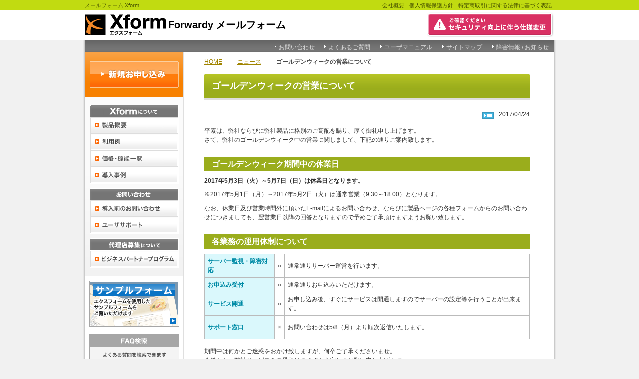

--- FILE ---
content_type: text/html; charset=UTF-8
request_url: https://www.xform.jp/news/170424.html
body_size: 11310
content:
<!DOCTYPE html PUBLIC "-//W3C//DTD XHTML 1.0 Transitional//EN" "http://www.w3.org/TR/xhtml1/DTD/xhtml1-transitional.dtd">
<html xmlns="http://www.w3.org/1999/xhtml">
<head>
<meta http-equiv="Content-Type" content="text/html; charset=utf-8" />
<meta http-equiv="Content-Script-Type" content="text/javascript" />
<meta http-equiv="Content-Style-Type" content="text/css" />
<meta name="google-site-verification" content="C4yCOJzLvx5EnfW5lmS85fSVbC5ZiObI-QayXm5LY_Y" />
<title>ゴールデンウィークの営業について | メールフォーム Xform</title>


<meta name="description" content="メールフォームをお探しなら月額1,200円～の大容量レンタルメールフォーム「Xformのメールフォーム」。Xformのメールフォームは高セキュリティ、携帯対応、デザイン自由、SSL対応でビジネスに最適なフォームです。導入実績8,000以上の安心のメールフォームです。" />
<meta name="keywords" content="メール,フォーム,自動返信フォーム,携帯フォーム,SSL" />
<meta name="robots" content="noydir" />

<link rel="canonical" href="" />
<meta name="robots" content="index, follow" />
<link rel="shortcut icon" href="/common/image/general/favicon.ico" />
<link href="/base/css/import.css" rel="stylesheet" type="text/css" media="all" />


<script type="text/javascript" src="//ajax.googleapis.com/ajax/libs/jquery/1.5.1/jquery.min.js"></script>
<script type="text/javascript" src="/base/js/shift.js"></script>
<script type="text/javascript" src="/base/js/common.js"></script>
<script type="text/javascript" src="/common/js/general.js"></script>


</head>

<body>
<div class="hiddenContent">
	<p>当サイトは様々な環境から閲覧できるよう、CSS(カスケーティングスタイルシート)に対応したブラウザで最適に見えるように構築されております。<br />
	快適な閲覧のために最新のブラウザ（InternetExploler / Firefox / Google Chromeなど）へのアップデートをお勧めします。</p>
	<ul>
		<li><a href="#globalNavi">メインメニューへジャンプ</a></li>
		<li><a href="#contentBody">このページのコンテンツへジャンプ</a></li>
	</ul>
</div>

<!--▼ヘッダ読込-->
<!-- Google Tag Manager -->
<noscript><iframe src="//www.googletagmanager.com/ns.html?id=GTM-NPCH66"
	height="0" width="0" style="display:none;visibility:hidden"></iframe></noscript>
	<script type="text/javascript" src="/common/js/gtm.js"></script>
<!-- End Google Tag Manager -->

	<div id="headerBar"><div class="wrapper">
	<h1>メールフォーム Xform</h1>
	<ul>
		<li><a href="https://nhn-techorus.com/company/profile.html">会社概要</a></li>
		<li><a href="https://nhn-techorus.com/privacy/">個人情報保護方針</a></li>
  <li><a href="/policy/commercial.html">特定商取引に関する法律に基づく表記</a></li>
	</ul>
</div></div>

<div id="header">
	<div class="wrapper">
      <a href="/"><h3><img src="/base/images/logo_xform.gif" alt="エクスフォーム" /></h3>
      <h2><img src="/base/images/logo_xform.svg" alt="NHN テコラス株式会社" /></h2></a>
	<div class="headerRight">
    <ul>
  <li class="mt5"><a href="http://manual.xbit.jp/?page_id=6159" target="_blank"><img src="/base/images/header_btn_info.gif" alt="【ご確認ください】セキュリティ向上に伴う仕様変更" /></a></li>
    </ul>
	</div>
	</div>
</div><!--▲ヘッダ読込-->


<div id="container">
<div id="contentBody">

<!--▼ヘッダナビ読込-->
		<div id="headernavi"><div class="navi clearFix">
			<ul class="clearFix">
				<li><a href="https://fs223.formasp.jp/n367/form22/">お問い合わせ</a></li>
				<li><a href="/faq/">よくあるご質問</a></li>
				<li><a href="/manuals/">ユーザマニュアル</a></li>
				<li><a href="/sitemap/">サイトマップ</a></li>
                <li><a href="https://tcrs.zendesk.com/hc/ja/sections/31560305789081" target="_blank">障害情報 / お知らせ</a></li>
			</ul>

        </div></div>
        <!--▲ヘッダナビ読込-->


        <div id="subBody">
		<!--subBody-->

<!--skip target : jumpmenu-->
<a name="jumpmenu" id="jumpmenu"></a><!--/skip target : jumpmenu-->

<!--▼新規お申し込み・資料請求ボタン読込-->
<!--▼新規お申し込みボタン読込-->
<p class="regist"><a onmouseout="imgRoll(this.firstChild,0);" onmouseover="imgRoll(this.firstChild,1);" href="https://www.xform.jp/fsys/entry.do"><img width="198" height="89" alt="新規お申し込み" src="/common/image/general/btn_regist_def.gif"/></a></p>
<!--▲新規お申し込みボタン読込-->

<!--▲新規お申し込み・資料請求ボタン読込-->
	<!--navi-->
<div class="navi">
<ul>
<li class="nv01"><p title="Xformについて"><span>Xformついて</span></p>
<!--
--><ul>
<li class="nv0101 firstChild"><a href="/products/" title="製品概要"><span>製品概要</span></a></li>
<li class="nv0104"><a href="/cases/example.html" title="利用例"><span>利用例</span></a></li>
<li class="nv0102"><a href="/functions/" title="価格・機能一覧"><span>価格・機能一覧</span></a></li>
<li class="nv0103"><a href="/cases/" title="導入事例"><span>導入事例</span></a></li>
</ul>
</li>
<li class="nv02"><p title="お問い合わせ"><span>お問い合わせ</span></p>
<!--
--><ul>
<li class="nv0201 firstChild"><a href="https://fs223.formasp.jp/n367/form22/" title="導入前のお問い合わせ"><span>導入前のお問い合わせ</span></a></li>
<li class="nv0203"><a href="https://fs223.formasp.jp/n367/form19/" title="ユーザサポート"><span>ユーザサポート</span></a></li>
</ul>
</li>
<li class="nv03"><p title="代理店募集について"><span>代理店募集について</span></p>
<!--
--><ul>
<li class="nv0301 firstChild"><a href="https://nhn-techorus.com/partner/" title="ビジネスパートナープログラム" target="_blank"><span>ビジネスパートナープログラム</span></a></li>
</ul>
</li>
</ul>
</div><!--/navi-->

<!--demo-->
<div class="demo">
<a href="https://fs221.xbit.jp/p949/form1/" target="_blank" title="エクスフォーム　サンプルフォーム"><img src="/common/image/leftnavi/bnr_sample.gif" alt="エクスフォーム　サンプルフォーム" width="178" height="90" class="mb5" /></a>
</div>
<!--/demo-->

<!--faq-->
<div class="faq">
<p><img src="/common/image/leftnavi/faq_ti.gif" alt="FAQ検索" width="178" height="25" /></p>
<p><img src="/common/image/leftnavi/faq_subti.gif" alt="よくある質問を検索できます" width="127" height="10" /></p>
<form action="/faq/" method="post">
<input type="hidden" name="action" value="search" />
<p><input type="text" name="search" style="width:140px;" value="" /></p>

<p><input type="image" src="/common/image/leftnavi/btn_domain_def.gif" alt="" width="92" height="22" onmouseover="imgRoll(this,1);" onmouseout="imgRoll(this,0);" /></p>

</form>
</div><!--/domain-->


		</div>
		<!--/subBody-->
            
        
        
<div id="mainBody"><!--mainBodyココから-----> <div id="MAIN" class="mono">

<!--TOPIC_PATH-->
<ul id="TOPIC_PATH" class="clearFix">
<li><a href="/">HOME</a></li>
<li><a href="/news/index.html">ニュース</a></li>
<li class="current"><strong>ゴールデンウィークの営業について</strong></li>
</ul><!--/TOPIC_PATH-->
<!--h1-->
<div class="h1 mb20"><h1>ゴールデンウィークの営業について</h1></div><!--/h1-->


<p class="mt10 taRight"><img width="23" height="13" alt="new" src="/common/image/general/flag_new.gif" title="new"><span class="ml10">2017/04/24</span></p>

<!--本文-->
<div class="mt15">
<p class="mt10">平素は、弊社ならびに弊社製品に格別のご高配を賜り、厚く御礼申し上げます。<br />
さて、弊社のゴールデンウィーク中の営業に関しまして、下記の通りご案内致します。 </p>

<h2 class="h2 mt25">ゴールデンウィーク期間中の休業日</h2>
<p class="mt10 bold">2017年5月3日（火）～5月7日（日）は休業日となります。</p>

<p class="mt10">※2017年5月1日（月）～2017年5月2日（火）は通常営業（9:30～18:00）となります。</p>
<p class="mt10">なお、休業日及び営業時間外に頂いたE-mailによるお問い合わせ、ならびに製品ページの各種フォームからのお問い合わせにつきましても、翌営業日以降の回答となりますので予めご了承頂けますようお願い致します。
</p>


<h2 class="h2 mt25">各業務の運用体制について</h2>

<table cellspacing="0" cellpadding="0" class="newsTableA mt10 mb15">
<tbody><tr height="20">
<th colspan="2">サーバー監視・障害対応</th>
<td>○</td>
<td>通常通りサーバー運営を行います。</td>
</tr>
<tr height="20">
<th colspan="2">お申込み受付</th>
<td>○</td>
<td>通常通りお申込みいただけます。</td>
</tr>
<tr height="36">
<th colspan="2">サービス開通</th>
<td>○</td>
<td>お申し込み後、すぐにサービスは開通しますのでサーバーの設定等を行うことが出来ます。</td>
</tr>
<tr height="36">
<th colspan="2">サポート窓口</th>
<td height="36">×</td>
<td height="36">お問い合わせは5/8（月）より順次返信いたします。</td>
</tr>
</tbody></table>
<p class="mt10">期間中は何かとご迷惑をおかけ致しますが、何卒ご了承くださいませ。<br />
今後とも、弊社サービスをご愛顧頂きますよう宜しくお願い申し上げます。</p>

<p class="mt30"><a class="linkPre01" href="/news/index.html">ニュース一覧へ</a></p>
</div>
<!--/本文-->


<div class="clearFix returntop" style="margin-top:130px;">
	<p class="floLeft"><a href="javascript:history.back();">[ 戻る ]</a></p>
    <p class="floRight"><a href="#header" title="▲ ページトップへ戻る" style="opacity: 1;">▲ ページトップへ戻る</a></p>
	
</div>

</div></div>
                


<!--FOOTER-->
<div id="footer">
<div id="footerbox">
	<div class="itboostLogo">
          <div class="logo"><a href="https://nhn-techorus.com/"><img title="NHN テコラス株式会社" alt="NHN テコラス株式会社" src="/base/images/logo_rakuslightcloud.svg" width="200px" height="48px"></a></div>

	</div>
	<!-- itboostLogo -->

</div><!-- /footerbox -->
<div class="copyRight">&copy; NHN Techorus Corp.</div>

</div><!--/FOOTER-->
</div></div></div></div><!--/CONTAINER set-->
<script type="text/javascript">
var gaJsHost = (("https:" == document.location.protocol) ? "https://ssl." : "http://www.");
document.write(unescape("%3Cscript src='" + gaJsHost + "google-analytics.com/ga.js' type='text/javascript'%3E%3C/script%3E"));
</script>
<script type="text/javascript">
try {
var pageTracker = _gat._getTracker("UA-1239457-2");
pageTracker._setDomainName("none");
pageTracker._setAllowLinker(true);
pageTracker._trackPageview();
} catch(err) {}</script>
	</div><!-- /#contentBody -->
</div><!-- /#container -->
</body>
</html>

--- FILE ---
content_type: text/css
request_url: https://www.xform.jp/base/css/import.css
body_size: 398
content:
@charset "utf-8";
 
/*=========================================================================
種別 ：
サイトTOPインポート
適用 ：
サイトTOP
=========================================================================*/

@import "/base/css/base.css";
@import "/base/css/common.css";
@import "/base/css/general.css";
@import "/base/css/module.css";
@import "/base/css/style.css";






--- FILE ---
content_type: text/css
request_url: https://www.xform.jp/base/css/base.css
body_size: 6432
content:
@charset "utf-8";
/*------------------------------------------------
ラクスライトクラウド対応デザイン改修適用部分
2011/4/20作成

全ページ共通使用スタイル（全体・header・footer）

------------------------------------------------*/

/*   全体
---------------------------------------------------------- */

html>/**/body{
	overflow:			-moz-scrollbars-vertical;
}
html:first-child body{
	min-height:			100%;
	padding-bottom:		1px;
}

body {
	margin:             0;
	padding:            0;
	font-family:        "ＭＳ Ｐゴシック",Verdana,Arial,Helvetica,sans-serif,Hiragino Kaku Gothic Pro,Osaka,lroSVbN;
	font-size:          12px;
	color:              #333333;
	line-height:        1.35;
	background:			#f1f1f1;
	*overflow:			auto;
}

/* ベースレイアウト
---------------------------------------------------------- */
#container {
	width:			950px;
	margin:			0 auto;
	padding:			0;

}
#headerBar {
	background: 	#c1db11;
	color:			#4a5500;
	height:			20px;
	overflow:		hidden;
	text-align:		center;
	line-height:    23px;
}
#header {
	height:			60px;
	overflow:		hidden;
	text-align:		center;
	background:		#FFF; 
	border-bottom:	1px solid #d0d0d0;
}
#header .wrapper {
	width:			940px;
	margin:			0 auto;
	text-align:		left;	
	position:       relative;
}
#globalNavi {
	width:			940px;
	height:			40px;
	padding:		0;
	overflow:		hidden;
	text-align:		left;
}
#contentBody {
	padding:        0 5px;
	background:		url(/base/images/bg_content.gif) center 0 repeat-y;	


}
#mainBody {
    width:          741px;
	height:			100%;
	float:			right;
	border-left:	1px solid #dfdfdf;	
	display:        inline;
	background-color:#FFFFFF;

}
#mainBody.mono .h1{
	background:#9aad1c url(/common/image/module/h1_mono_bg.gif) no-repeat 0 0;
}

#mainBody.case {
    position: relative;
}

#subBody {
	width:			197px;
	float:			left;
	display:        inline;
    background-color: #ffffff;	


}


#footer{
    font-size:10px;
	clear:both;
	border-top: solid 1px #dfdfdf;
	width:940px;
    background-color: #FFFFFF;	
	
}

#footerbox {
}

.img189{
	margin:20px auto auto 7px;
	widows:189px;
	}



/* 上部バー
---------------------------------------------------------- */
#headerBar .wrapper {
	width:				940px;
	text-align:			left;
	margin:				0 auto;
}

#headerBar h1 {
	font-size:			8pt;
	float:				left;
	font-weight:        normal;
}
#headerBar a {
	color:				#4a5500;
}
#headerBar ul {
	float:				right;
	margin:				0;
}
#headerBar ul li {
	float:				left;
	font-size:			8pt;
	margin:				0 5px;
}

/* ヘッダ
---------------------------------------------------------- */

/* ラクスライトクラウドロゴ */
#header h2 {
	width:				150px;
 height:				auto;
	float:				left;
	margin-top: 13px;
	padding-right: 20px;
}
/* Teamsロゴ */
#header h3 {
	margin-top:				8px;
	float:				left;
}
/* 電話.資料請求ボタンエリア */
#header .headerRight {
	position:       absolute;
    right:          0px;
	height:         60px;
}
#header .headerRight li{
	float:              left;
}


/* 電話 */
#header li.tel {
	margin:				15px 0;
}
/* 資料請求ボタン */
#header li.btnPamph {
	margin:				14px 0;
	padding-left:       10px;
	
}

/* バナー */
#header li.banner {
	margin:				7px 0;
	padding-left:       10px;
	
}

/* グローバルメニュー
---------------------------------------------------------- */
#globalNavi ul {
	margin:				0;
	height:				40px;
	overflow:			hidden;
	width:				100%;
}
#globalNavi ul li {
	height:				40px;
	float:				left;
}



/* フッタ
---------------------------------------------------------- */
.itboostLogo {
/*    border-right: 1px solid #CCCCCC;*/

    display: block;
    float: left;
    height: 138px;
    position: relative;
    vertical-align: middle;
    width: 300px;
}
.itboostLogo .logo{
     position: absolute;
     left: 25px;
     top: 35px;
}


.itboostLogo a {
	float: left;
	padding-right: 5px;
}
.itboostLogo p {
	background: url(/base/images/footercopy.png) no-repeat;
	padding-top: 26px;
	float: left;
	margin: 0;
	width: 200px;
	font-size: 100%;
}
.service{
	line-height: 1.8em;
	text-align: justify;
	display: table-cell;
	vertical-align: middle;
	margin: 15px 20px 0 0;	
	width: 600px;
	float:right;
	display:inline;
    color: #444444;
}
.service a {
    color: #444444!important; 
	text-decoration:none;		
}
.service a:visited {
    color: #444444;
	text-decoration:none;		
}
.service a:hover {
	color: #777;
	text-decoration:underline!important;
}
.copyRight{
	color: #fff;
	height: 33px;
	line-height: 33px;
	background: #7e7e7e;
	text-align: center;
	letter-spacing: 0.15em;
	clear:both;
}

.function table a {
	text-decoration: underline;
}


.signature p {
	text-align:			right;
}




.pl10{
padding-left:10px;
}




/* 確認内容
---------------------------------------------------------- */
body * { margin: 0;padding: 0;}
ul { list-style-type: none; margin: 0; padding: 0;}
ol { margin: 0; padding: 0;}
img { border: none; vertical-align: bottom; }
a { outline: none;  text-decoration: none; }
a:hover { text-decoration: underline; }
table { border-collapse: collapse; }
label, button { cursor:	 pointer; }
input, select, textarea { 
	vertical-align: middle;
}
input.text, select, textarea {
	padding: 3px 5px;
	*padding: 3px 5px 1px;
	_padding: 3px 5px;
	font-size: .85em;
	*font-size: .9em;
}

input{
  min-height:1.6em;
font-family: "ＭＳ Ｐゴシック",Verdana,Arial,Helvetica,sans-serif,Hiragino Kaku Gothic Pro,Osaka,lroSVbN !important;
}

strong { font-weight: bold; }
em { font-style: normal; font-weight: normal; color: #0033CC; }

.notes { font-size:	.75em !important; color: #444; }
.error { font-size:	.75em !important; color: #CC0000; }
.link { text-align: right; font-size: .8em; margin: 0 10px 0 0; }
.backLink a { color: #999; font-size: .8em; }
.pageTop { text-align: right; margin: .5em 0em; }
.pageTop a { color: #999; font-size: .75em; }
.hiddenContent { display: none; }

.navbar-nav {
	border-top: 1px solid #ddd;
	border-bottom: 1px solid #ddd;
	padding: 10px 0;
}

.navbar-nav li{
	display: inline-block;
	font-size: 16px;
}


--- FILE ---
content_type: text/css
request_url: https://www.xform.jp/base/css/common.css
body_size: 13033
content:
@charset "utf-8";
/*------------------------------------------------
Xform専用共通レイアウト
2011/5/31作成


------------------------------------------------*/
/*------------------------------------------------
ヘッダメニュー
------------------------------------------------*/

#headernavi{
    background: url("/common/image/header/bg02.gif") repeat-x ;
    height:24px;
    text-align: right;
    width: 940px;
/*	border-top:4px solid #c1db11;*/	
}

#headernavi .utility{
	position:absolute;
	top:19px;
	left:507px;
	width:389px;
	height:36px;
}
#headernavi .utility li{
	float: right;
}
#headernavi .navi{
	padding:5px 10px 3px;
	width:919px;
	min-height:14px;
	text-align:right;
	background:url(/common/image/header/bg02.gif) repeat-x 0 0;
}
#headernavi .navi ul{
	float:right;
}
#headernavi .navi li{
	float:left;
	margin:0 0 0 20px;
	white-space:nowrap;
}
#headernavi .navi li a{
	padding:0 0 3px 8px;
	background:url(/common/image/header/icon_arr.gif) no-repeat 0 3px;
}

#headernavi ul{ list-style-type:none; }

#headernavi .navi li a:link,
#headernavi .navi li a:visited{
	color:#dfdfdf;
}
#headernavi .navi li a:hover{
	color:#fd6805;
	text-decoration:underline;
}

/*------------------------------------------------
ヘッダメニュー
------------------------------------------------*/


/*
CONTENT
-------------------------------------------------------------------------*/
#CONTENT{
	background:url(/image/bg01.gif) repeat-y 0 0;
}


/*
MAIN_TOP
-------------------------------------------------------------------------*/
#mainBody{
	float:left;
	margin:0;

	width:741px;
}
/*case
--------------------------------------------------*/
#mainBody .case{
	position:relative;
}
#mainBody .case ul{ list-style-type:none; }
#mainBody .case li{
	position:absolute;
}
#mainBody .case .title{top:130px;left:23px;}
#mainBody .case #btn01{top:130px;left:149px;}
#mainBody .case #btn02{top:130px;left:282px;}
#mainBody .case #btn03{top:130px;left:415px;}
#mainBody .case #btn04{top:130px;left:548px;}
#mainBody .case #blow01{top:22px;left:24px;}
#mainBody .case #blow02{top:22px;left:70px;}
#mainBody .case #blow03{top:22px;left:116px;}
#mainBody .case #blow04{top:22px;left:162px;}
#mainBody .case .copy01{top:0px;left:0px;}
#mainBody .case .copy02{top:0px;right:0px;}
#mainBody .case .copy03{top:197px;left:9px;}
#mainBody .case .blow li{
	display:none;
}
#mainBody .case .checkbtn {position:absolute;top:222px;left:6px;}
.checkbtn li {
	position:relative !important;
	float:left;
}

#mainBody .case .copy03 a {
display:inline-block;

}

/*pickup
--------------------------------------------------*/
#mainBody .pickup{
	margin:0 0 0 1px;
	padding:5px 0 0;
    width: 741px;
	border-bottom:4px solid #C1DB11;
	background:#636363;
	position:relative
}
#mainBody .pickup li {
	margin:0 0 5px 0px;
	width:360px;
    font-size: 0;
    line-height: 1;
    vertical-align: bottom;
}
#mainBody .pickup li.gigaan{
	position:absolute;
	top:35px; left:360px;
	margin:0px !important; padding:0 !important;
}
#mainBody .pickup li.kobayashi{
	position:absolute;
	top:5px; left:360px;
	margin:0px !important; padding:0 !important;
}
#mainBody .pickup .title{
	padding:0 0 4px 25px;
}
#mainBody .pickup li img{
	display:block;
	padding-left:20px;
}
#mainBody .pickup li a{
	display:block;
}


/*
MAIN_LOWER
-------------------------------------------------------------------------*/
#MAIN_LOWER{
	width:741px;
}


/*
NEWS_LIST
-------------------------------------------------------------------------*/
#NEWS_LIST{
	float:left;
	width:520px;
}
/*news
--------------------------------------------------*/
#NEWS_LIST .news{
	margin:0 0 0 1px;
	padding:20px 20px 30px 20px;
	border-bottom:4px solid #C1DB11;
	width:480px;
}
#NEWS_LIST .news .line h2{
	float:left;
	width:65px;
	height:15px;
	background:url(/image/h2_01.gif) no-repeat 0 0;
}
#NEWS_LIST .news .line h2 span{
	display:block;	
	position:absolute;
	top:-5000px;
	left:-5000px;
}
#NEWS_LIST .news .line .button{
	float:right;
}
#NEWS_LIST .news dl{
	margin:10px 0 0;
	padding:10px 0 0;
	border-top:1px dashed #3e3e3e;
	width:480px;
}
#NEWS_LIST .news dl dt{
	float:left;
	padding:1px 3px 0 0;
	width:78px;
	font-weight:bold;
}
#NEWS_LIST .news dl .flag{
	float:left;
	padding:3px 0 0;
	width:30px;
}
#NEWS_LIST .news dl .texts{
	float:right;
	width: 360px;
}
#NEWS_LIST .news dl .texts a{
	display:block;
	padding:0 0 3px 8px;
	background:url(/common/image/general/icon_arr.gif) no-repeat 0 6px;
}
/*service
--------------------------------------------------*/
#NEWS_LIST .service{
	 margin: 0 20px 0 1px;
	padding:20px 0px 20px 20px;

	width:480px;
}
#NEWS_LIST .service .line h2{
	float:left;
	width:140px;
	height:18px;
	background:url(/image/h2_02.gif) no-repeat 0 0;
}
#NEWS_LIST .service .line h2 span{
	display:block;	
	position:absolute;
	top:-5000px;
	left:-5000px;
}
#NEWS_LIST .service .line .button{
	float:right;
}
#NEWS_LIST .service .line .left{
	float:left;
	margin: 15px 0 0 10px;
	width:210px;
}
#NEWS_LIST .service .line .right{
	float:right;
	margin:15px 0 0;
	width:210px;
}
#NEWS_LIST .service .line .icon{
	float:left;
	width:39px;
}
#NEWS_LIST .service .line .link{
	float:right;
	width:140px;
	padding:0 0 5px 9px;
	background:url(/common/image/general/icon_arr.gif) no-repeat 0 6px;
}
#NEWS_LIST .service .line .link .text{
	margin:3px 0 0;
	font-weight:bold;
}


/*
BANNER
-------------------------------------------------------------------------*/
#BANNER ul{ list-style: none; }

#BANNER{
	float:right;
	margin:0 0 0 0;
	padding:11px 12px 0 0;
	width:200px;
}

*:first-child+html>/**/body #BANNER li a{
	display:inline-block;
}
*:first-child+html body #BANNER li a{
	display:inline-block;
}
* html body #BANNER li a{
	display:inline-block;
}
/*privacy
--------------------------------------------------*/
#BANNER .privacy{
	margin:20px 0;
}

#BANNER .privacy p{
	font-size: 80%;
	line-height: 1.25;
	margin-bottom: 10px;
}

#BANNER .privacy .pmark{
	float:left;
}

#BANNER .privacy ul{
	width: auto;
	min-height: 50px;
	_height: 50px;
	margin-left: 80px;
	margin-top: 15px;
}

#BANNER .privacy ul li{
	width: auto;
	font-size: 80%;
	background:url(/common/image/general/icon_arr.gif) no-repeat 0 6px;
	padding:0 0 0 7px;
	margin: 0 0 5px 0;
	white-space: auto;
}

/*RSS
--------------------------------------------------*/
.rss{
	margin:50px auto 20px auto;
	clear:both;
	text-align:center;
	}



/*
LEFT_NAVI_TOP
-------------------------------------------------------------------------*/
#LEFT_NAVI_TOP{
	float:left;
	margin:0px;
	padding:0px 0px 0px 0px;
	width:198px;
}
/*navi
--------------------------------------------------*/
#subBody ul{ list-style: none; }

#subBody .navi{
	margin:0;
	padding:7px 10px 16px 9px;
	width:178px;
	background:#fff url(/common/image/leftnavi/bg.gif) repeat-x 0 bottom;
	border-left:1px solid #e9e9e9;
	
}

#subBody .navi span{
	display:block;
	position:absolute;
	top:-5000px;
	left:-5000px;
}
#subBody .navi ul{
	margin:0;
	padding:0;
}
#subBody .navi li{
	margin:0;
	padding:9px 0 0;
	width:178px;
}
#subBody .navi li p{
	display:block;
	margin:0;
	padding:0;
	width:178px;
	height:24px;
	overflow:hidden;
}

*:first-child+html>/**/body #subBody .navi li p{
	display:inline-block;
}
*:first-child+html body #subBodyy .navi li p{
	display:inline-block;
}
* html body #subBody .navi li p{
	display:inline-block;
}
#subBody .navi ul ul{
	margin:0;
	padding:0;
	border:1px solid #fff;
	width:176px;
}
#subBody .navi ul ul li{
	display:inline;
	margin:0;
	padding:0;
	width:176px;
}
#subBody .navi ul ul li a{
	display:block;
	margin:0;
	padding:0;
	width:176px;
	height:33px;
	overflow:hidden;
}
#subBody .navi ul ul li p{
	width:176px;
	height:33px;
}
#subBody .navi ul ul li:first-child,
#subBody .navi ul ul li.firstChild{
	border-width:1px;
}
#subBody .navi .nv01 p{background:url(/common/image/leftnavi/nv01.gif) no-repeat 0 0;}
#subBody .navi .nv02 p{background:url(/common/image/leftnavi/nv02.gif) no-repeat 0 0;}
#subBody .navi .nv03 p{background:url(/common/image/leftnavi/nv03.gif) no-repeat 0 0;}
#subBody .navi .nv0101 a{background:url(/common/image/leftnavi/nv0101.gif) no-repeat 0 0;}
#subBody .navi .nv0102 a{background:url(/common/image/leftnavi/nv0102.gif) no-repeat 0 0;}
#subBody .navi .nv0103 a{background:url(/common/image/leftnavi/nv0103.gif) no-repeat 0 0;}
#subBody .navi .nv0104 a{background:url(/common/image/leftnavi/nv0104.gif) no-repeat 0 0;}
#subBody .navi .nv0201 a{background:url(/common/image/leftnavi/nv0201.gif) no-repeat 0 0;}
#subBody .navi .nv0202 a{background:url(/common/image/leftnavi/nv0202.gif) no-repeat 0 0;}
#subBody .navi .nv0203 a{background:url(/common/image/leftnavi/nv0203.gif) no-repeat 0 0;}
#subBody .navi .nv0301 a{background:url(/common/image/leftnavi/nv0301.gif) no-repeat 0 0;}
#subBody .navi ul ul a:hover{
	background-position:0 -33px;
}
#subBody .navi ul ul .current a{
	background-position:0 -66px;
}
#subBody .navi ul ul ul{
	width:174px;
	border:0 none;
}
#subBody .navi ul ul ul li{
	display:block;
	width:174px;
	border:1px solid #ddd;
	border-bottom:1px solid #fff;
}
#subBody .navi ul ul ul a{
	background:#ededed url(/common/image/general/icon_arr.gif) no-repeat 10px 12px !important;
	padding:6px 5px 6px 20px;
	width:149px;
	height:auto;
	color:#494949;
}
#subBody .navi ul ul ul a:hover{
	background:#fffeec url(/common/image/general/icon_arr.gif) no-repeat 10px 12px !important;
	color:#494949;
	text-decoration:none;
}
#subBody .navi ul ul ul .current{
	background:#ffedab url(/common/image/general/icon_arr.gif) no-repeat 10px 12px !important;
	padding:6px 5px 6px 20px;
	width:149px;
	height:auto;
	color:#fd6805;
}

#subBody p a{
display:inline-block;
}

/*faq
--------------------------------------------------*/
#subBody .faq{
	margin:10px 9px 0 9px;
	padding:0;
	width:178px;
	border:1px solid #a6a6a6;
	background:#f4f4f4;
	display:inline-block;
}

#subBody .faq p{
	text-align: center;
	margin-bottom: 10px;
}
/*demo
--------------------------------------------------*/
#subBody .demo{
	text-align: center;
	padding: 10px 9px 0px 9px;

	wideth:198px;
}
#subBody .demo img{

	border:1px #a6a6a6 solid;
}
#subBody .demo a{
display:inline-block;
}

/*geotrust
--------------------------------------------------*/
#subBody .geotrust{
	margin: 10px;
	text-align: center;
}

#subBody .geotrust p{
	font-size: 12px;
	line-height: 1.25;
	text-align: left;
	margin: 10px 0 0;
}

/*3PLAN
*/
#topPlan {
margin-left: 1px;
padding-top: 5px;
width: 741px;
height: 93px;
background: url(/image/top_bg_3plans.gif) 0 0 repeat-x;
border-top: 1px solid #5c5c5c;
border-bottom: 1px solid #494949;
}
#topPlan li {
display: inline;
}
#topPlan ul {
margin-left:23px;

}
#topPlan ul a{
display:inline-block;

}


/*FEATURE
*/
#topFeature {
margin-left: 1px;
height: 99px;
width: 741px;
background: url(/image/bg_top_feature.gif) 0 0 no-repeat;
border-top: 1px solid #fff6e1;
}
#topFeature p {
width: 741px;
text-align: center;
}
#topFeature ul {
padding-left: 28px;
display:block;
}
#topFeature ul li {
display:inline;
padding-right: 2px;
}

#topFeature ul li a {
display:inline-block;
}

/*-------------------------layout-------------------------*/

/*
TOPIC_PATH
-------------------------------------------------------------------------*/
#TOPIC_PATH{
	margin:10px 0 0;
	padding:0 0 15px;
	width:652px;
	list-style-type:none;
}
#TOPIC_PATH li{
	float:left;
	padding:0 30px 0 0;
	background:url(/common/image/layout/topicpath_tree.gif) no-repeat right center;
	color:#4a4a4a;
}
#TOPIC_PATH .current{
	background:none;
}
#TOPIC_PATH li a{
	color:#a08400;
	text-decoration:underline;
}
#TOPIC_PATH li a:hover{
	color:#fd6805;
}

/*
MAIN
-------------------------------------------------------------------------*/
#MAIN{
	float:right;
	margin:0;

	width:741px;
}
/*mono
--------------------------------------------------*/
#MAIN.mono{
	margin:0 0 0 0;
	padding:0 48px 30px 41px;
	width:652px;
}


#side_c2_box {
    background: url("/images/side_c2_bg.gif") repeat-y scroll 0 0 transparent;
    margin: 0;
    padding: 0;
    width: 195px;
}
#side_c2_inner {
    font-size: 1.2em;
    line-height: 150%;
    margin: 0 0 0 10px;
    padding-top: 10px;
    width: 174px;
}
#side_c2_inner p {
    margin: 0;
    padding: 0;
}
#side_c2_inner p.side_c2_txt {
    font-size: 12px;
	color: #494949;
}
#side_c2_inner h4 {
    margin: 0;
    padding: 10px 0;
}
.sideLink img {
    margin-bottom: 10px;
}
#cliantLink {
    font-size: 12px;
    font-weight: bold;
    text-align: right;
}
#side_c2_bottom {
    background: url("/images/side_c2_bottom.gif") no-repeat scroll 0 bottom transparent;
    padding: 0 0 15px;
    width: 195px;
}
.side_c2_li1 {
    float: left;
    height: 30px;
    width: 84px;
	padding-right: 5px;
}
.side_c2_li2 {
    float: left;
    height: 30px;
/*    text-align: right;*/
    width: 84px;
}

.ismstext{
font-size:10px;
line-height:150%;
}

#BANNER .ban .banner {
    margin: 5px 0 0;
}
#BANNER .ban {
    clear: both;
    margin: 0 0 10px 10px;
}
hr.newsLine {
    color: #555555;
    display: block;
    margin: 30px 0;
}

--- FILE ---
content_type: text/css
request_url: https://www.xform.jp/base/css/general.css
body_size: 6517
content:
@charset "utf-8";
 
/*=========================================================================
種別 ：
サイト共通汎用
適用 ：
サイト全体
=========================================================================*/

/*
 初期化
-------------------------------------------------------------------------*/
h1, h2, h3, h4, h5, h6, form, p{
	margin:0;
	padding:0;
}
ul, ol, li, dl, dt, dd{
    list-style-type:none;
	margin:0;
	padding:0;
}
img{
	border:0;
}
hr{
	display:none;
}
table{
	border-collapse:collapse;
	empty-cells:show;
}
sup{
	vertical-align:text-top;
}
sub{
	vertical-align:text-bottom;
}
em{
	font-style:normal;
	font-weight:bold;
}

/*
 テキスト
-------------------------------------------------------------------------*/
body{
	font-size:12px;
	line-height:1.5;
	font-family:"ＭＳ Ｐゴシック",Osaka,"ヒラギノ角ゴ Pro W3",Arial, Helvetica, sans-serif;
}
* html body{font-size:78%;}
*:first-child+html body{font-size:78%;}
body *{font-size:100%;}

/*文字サイズ(小)
--------------------------------------------------*/
.txs{
	font-size:80%;
	line-height:1.3;
}
/*文字サイズ(大)
--------------------------------------------------*/
.txl{
	font-size:110%;
}
/*文字色
--------------------------------------------------*/
.txtC20aabe{
	color:#20aabe;
}
.red{
	color:#F00;
}


/*
 リンク
-------------------------------------------------------------------------*/
a:link{
	color:#3993c7;
	text-decoration:none;
}
a:visited{
	color:#8d58be;
	text-decoration:none;
}
a:hover{
	color:#fd6805;
	text-decoration:underline;
}

/*本文
--------------------------------------------------*/
a.textLink:link,
a.textLink:visited,
a.textLink:hover{
	text-decoration:underline;
}


/*
 スキップナビゲーション
-------------------------------------------------------------------------*/
.skipmenu{
	display:block;
	position:absolute;
	top:-5000px;
	left:-5000px;
}

/*
 非表示コンテンツ
-------------------------------------------------------------------------*/
.hidden{
	text-indent:-5000px;
/* \*/ 
	display:none;
/* */
}

/*
 行揃え
-------------------------------------------------------------------------*/
.taLeft{
	text-align:left !important;
}
.taCenter{
	text-align:center !important;
}
.taRight{
	text-align:right !important;
}

/*
 縦位置
-------------------------------------------------------------------------*/
.vat{
	vertical-align:top !important;
}
.vam{
	vertical-align:middle !important;
}
.vab{
	vertical-align:bottom !important;
}

/*
 float
-------------------------------------------------------------------------*/
.floLeft{
	float: left;
}
.floRight{
	float: right;
}
.clear{
	clear: both;
}

/*
 float clear
-------------------------------------------------------------------------*/
.clearFix:after{
	content:".";
	display:block;
	height:0;
	clear:both;
	visibility:hidden;
}
.clearFix{
	display:inline-table;
	min-height:1%;
}
/* \*/
html .clearFix{
	* height:1%;
}
.clearFix{
	display:block;
}
/* */

/* IME制御
--------------------------------------------------------------*/
.imeOff{
	ime-mode:inactive;
}
.imeOn{
	ime-mode:active;
}

/*
 テーブルセル幅
-------------------------------------------------------------------------*/
.tWd10p{
	width:10% !important;
}
.tWd20p{
	width:20% !important;
}
.tWd30p{
	width:30% !important;
}
.tWd40p{
	width:40% !important;
}
.tWd50p{
	width:50% !important;
}
.tWd60p{
	width:60% !important;
}
.tWd70p{
	width:70% !important;
}
.tWd80p{
	width:80% !important;
}
.tWd90p{
	width:90% !important;
}

/*
 マージン：上方向
-------------------------------------------------------------------------*/
.mt0{
	margin-top:0px !important;
}
.mt1{
	margin-top:1px !important;
}
.mt2{
	margin-top:2px !important;
}
.mt3{
	margin-top:3px !important;
}
.mt4{
	margin-top:4px !important;
}
.mt5{
	margin-top:5px !important;
}
.mt7{
	margin-top:7px !important;
}
.mt8{
	margin-top:8px !important;
}
.mt10{
	margin-top:10px !important;
}
.mt13{
	margin-top:13px !important;
}
.mt14{
	margin-top:14px !important;
}
.mt15{
	margin-top:15px !important;
}
.mt17{
	margin-top:17px !important;
}
.mt19{
	margin-top:19px !important;
}
.mt20{
	margin-top:20px !important;
}
.mt21{
	margin-top:21px !important;
}
.mt23{
	margin-top:23px !important;
}
.mt25{
	margin-top:25px !important;
}
.mt30{
	margin-top:30px !important;
}
.mt31{
	margin-top:31px !important;
}
.mt35{
	margin-top:35px !important;
}
.mt40{
	margin-top:40px !important;
}
.mt50{
	margin-top:50px !important;
}
.mt150{
	margin-top:150px !important;
}
.mt70{
	margin-top:70px !important;
}

/*
 マージン：左方向
-------------------------------------------------------------------------*/
.ml1{
	margin-left:1px !important;
}
.ml3{
	margin-left:3px !important;
}
.ml4{
	margin-left:4px !important;
}
.ml5{
	margin-left:5px !important;
}
.ml10{
	margin-left:10px !important;
}
.ml15{
	margin-left:15px !important;
}
.ml20{
	margin-left:20px !important;
}
.ml25{
	margin-left:25px !important;
}
.ml35{
	margin-left:35px !important;
}
.ml40{
	margin-left:40px !important;
}
.ml50{
	margin-left:50px !important;
}
.ml90{
	margin-left:90px !important;
}
.ml140{
	margin-left:140px !important;
}


/*
 マージン：右方向
-------------------------------------------------------------------------*/
.mr10{
	margin-right:10px !important;
}

/*
 マージン：下方向
-------------------------------------------------------------------------*/
.mb5{
	margin-bottom:5px !important;
}
.mb10{
	margin-bottom:10px !important;
}
.mb15{
	margin-bottom:15px !important;
}
.mb20{
	margin-bottom:20px !important;
}
.mb30{
	margin-bottom:30px !important;
}
.mb40{
	margin-bottom:40px !important;
}

.mr5{
	margin-right: 5px !important;
}

.mr35{
	margin-right: 35px !important;
}

/*
 padding
-------------------------------------------------------------------------*/
.pt5{
	padding-top:5px !important;
}
.pt10{
	padding-top:10px !important;
}
.pt15{
	padding-top:15px !important;
}
.pt20{
	padding-top:20px !important;
}

.pr40{
	padding-right:40px !important;
}

/*
 その他
-------------------------------------------------------------------------*/
.noBr{
	white-space:nowrap;
}
.autoBr{
	white-space:normal !important;
}
.noBd{
	border:none !important;
}
* html body .dispNone{
	display:none !important;
}
* html body .dispBlck{
	display:block !important;
}
* html body .dispInli{
	display:inline !important;
}

.dispInBlck{
	display: inline-block !important;
}


.bold {
	font-style:normal;
	font-weight:bold;
}


--- FILE ---
content_type: text/css
request_url: https://www.xform.jp/base/css/module.css
body_size: 37574
content:
@charset "utf-8";

/*=========================================================================
種別 ：
サイト共通モジュールパーツ
適用 ：
サイト全体
=========================================================================*/

/*
見出し
-------------------------------------------------------------------------*/
/*h1
--------------------------------------------------*/
#MAIN .h1{
	padding:14px 15px 13px;
	background:#9aad1c url(/common/image/module/h1_bg.gif) no-repeat 0 0;
	border-bottom:4px solid #dedede;
	font-size:150%;
	line-height:1.2;
	color:#fff;
}
/*mono------------------------------*/
#MAIN.mono .h1{
	background:#9aad1c url(/common/image/module/h1_mono_bg.gif) no-repeat 0 0;
}
/*faq h1------------------------------*/
.h1Faq{
	padding:11px 17px 10px;
	width:906px;
	background:#9aad1c url(/common/image/module/h1_faq_bg.gif) repeat-x 0 0;
	font-size:150%;
	line-height:1.2;
	color:#fff;
}
/*h2
--------------------------------------------------*/
#MAIN .h2{
	padding:6px 15px 5px;
	background:#9AAD1C;
	font-size:130%;
	line-height:1.2;
	color:#fff;
}
/*h3
--------------------------------------------------*/
#MAIN .h3{
	padding:1px 0 1px 8px;
	font-size:110%;
	border-left:3px solid #9aad1c;
}
/*mono------------------------------*/



/*
リンク
-------------------------------------------------------------------------*/
/*ノーマル
--------------------------------------------------*/
a.linkNormal01{
	background:url(/common/image/general/icon_arr.gif) no-repeat 0 3px;
	padding:0 0 3px 10px;
}
.linkNormal11{
	display:block;
	background:url(/common/image/general/icon_arr.gif) no-repeat 0 6px;
	padding:0 0 3px 10px;
}
/*preview
--------------------------------------------------*/
a.linkPre01{
	background:url(/common/image/general/icon_prev.gif) no-repeat 0 3px;
	padding:0 0 3px 10px;
}
/*pageAnch
--------------------------------------------------*/
#MAIN .pageAnch{
	border:1px solid #9AAD1C;
	border-top:4px solid #9AAD1C;
	background:#F1F6D3;
	padding:9px 0px 6px 14px;
	width:439px;
}
#MAIN.mono .pageAnch{
	width:636px;
}
#MAIN .pageAnch li{
	display:inline;
}
#MAIN .pageAnch li a{
	display:inline-block;
	padding:0 15px 3px 12px;
	background:url(/common/image/general/icon_anch.gif) no-repeat 0 7px;
}
/*linkRel01
--------------------------------------------------*/
a.linkRel01{
	background:url(/common/image/general/icon_arr_rel.gif) no-repeat 0 1px;
	padding:0 0 3px 15px;
}
/*pageRel
--------------------------------------------------*/
#MAIN .pageRel{
	border:1px solid #b7dae3;
	background:#f0f9fa;
	padding:10px 0px 6px 14px;
	width:439px;
}
#MAIN .pageRel li{
	display:inline;
}
#MAIN .pageRel li a{
	display:inline-block;
	padding:0 15px 3px 15px;
	background:url(/common/image/general/icon_arr_rel.gif) no-repeat 0 4px;
}
/*mono------------------------------*/
#MAIN.mono .pageRel{
	width:636px;
}
/*blank------------------------------*/
a.linkBlank{
	background:url(/common/image/general/icon_blank.gif) no-repeat 0 1px;
	padding:0 0 3px 15px;
}


/*
リスト
-------------------------------------------------------------------------*/
/*dl 01
--------------------------------------------------*/
#MAIN .dl01 dt{
	font-weight:bold;
}
#MAIN .dl01 dd{
	padding:0 0 5px;
}
/*ul 01
--------------------------------------------------*/
#MAIN .ul01 li{
	padding:0 0 5px 14px;
	list-style-type:none;
	background:url(/common/image/general/icon_li01.gif) no-repeat 0 5px;
}
/*ul 02
--------------------------------------------------*/
#MAIN .ul02 li{
	padding:0 0 5px 14px;
	list-style-type:none;
	background:url(/common/image/general/icon_li02.gif) no-repeat 0 5px;
}
/*ol 01
--------------------------------------------------*/
#MAIN .ol01{
	font-weight:bold;
	color:#31a4b9;
}
#MAIN .ol01 li{
	margin:0 0 0 0;
	padding:0 0 5px 15px;
	list-style-type:decimal;
	list-style-position:inside;
	text-indent:-15px;
}
#MAIN .ol01 li span{
	font-weight:normal;
	color:#494949;
}
/*ol 02
--------------------------------------------------*/
#MAIN .ol02{
	font-weight:bold;
	color:#8f8f8f;
}
#MAIN .ol02 li{
	margin:0 0 0 0;
	padding:0 0 5px 15px;
	list-style-type:decimal;
	list-style-position:inside;
	text-indent:-15px;
}
#MAIN .ol02 li span{
	font-weight:normal;
	color:#494949;
}
/*ol 03
--------------------------------------------------*/
#MAIN .ol03{
	font-weight:bold;
	color:#31a4b9;
}
#MAIN .ol03 li{
	margin:0 0 0 0;
	padding:0 0 5px 15px;
	list-style-type:lower-alpha;
	list-style-position:inside;
	text-indent:-15px;
}
#MAIN .ol03 li span{
	font-weight:normal;
	color:#494949;
}
/*ol 04
--------------------------------------------------*/
#MAIN .ol04{
	font-weight:bold;
	color:#8f8f8f;
}
#MAIN .ol04 li{
	margin:0 0 0 0;
	padding:0 0 5px 15px;
	list-style-type:lower-alpha;
	list-style-position:inside;
	text-indent:-15px;
}
#MAIN .ol04 li span{
	font-weight:normal;
	color:#494949;
}
/*note 01
--------------------------------------------------*/
#MAIN .note01 li{
	padding:0 0 5px 14px;
	list-style-type:none;
	background:url(/common/image/general/icon_li_note.gif) no-repeat 0 3px;
	color:#8f8f8f;
}
/*note 02
--------------------------------------------------*/
#MAIN .note02 li{
	margin:0 0 0 0;
	padding:0 0 5px 22px;
	list-style-type:decimal;
	list-style-position:inside;
	background:url(/common/image/general/icon_li_note.gif) no-repeat 0 3px;
	text-indent:-1em;
	color:#8f8f8f;
}
/*note 03
--------------------------------------------------*/
#MAIN .note03 li{
	padding:0 0 5px 27px;
	list-style-type:none;
	background:url(/common/image/general/icon_li_note02.gif) no-repeat 0 2px;
	color:#8f8f8f;
}
/*note 04
--------------------------------------------------*/
#MAIN .note04{
	color:#8f8f8f;
}
#MAIN .note04 dl{
	padding:0 0 5px;
}
#MAIN .note04 dt{
	float:left;
	width:30px;
}
#MAIN .note04 dd{
	float:right;
	width:422px;
}


/*note 05 （注1）
--------------------------------------------------*/
#MAIN .note05 li {
	margin:0 0 0 0;
	padding:0 0 5px 3em;
	text-indent:-3em;
	color:#8f8f8f;
}
#MAIN .note05 li span {
	padding-right:1em;
}




/*
ポイント
-------------------------------------------------------------------------*/
#MAIN .point{
	background:url(/common/image/module/point_bg.gif) 0 0 repeat-y;
}
#MAIN .point .inner{
	background:url(/common/image/module/point_b.gif) 0 bottom no-repeat;
}
#MAIN .point a{
	display:block;
	padding:0 0 15px;
	cursor:pointer;
	min-height:205px;
	color:#494949;
}
#MAIN .point a:hover{
	text-decoration:none;
	color:#fd9d05;
}
* html body #MAIN .point a{
	height:200px;
}
#MAIN .point .odd{
	float:left;
}
#MAIN .point .even{
	float:right;
}
#MAIN .point .odd,
#MAIN .point .even{
	background:url(/common/image/module/point_t.gif) 0 0 no-repeat;
	width:222px;
}
#MAIN .point .title{
	margin:5px 0 0 1px;
	padding:9px 0 7px 10px;
	width:201px;
	background:#fff;
}
#MAIN .point .title .number{
	float:left;
	width:39px;
}
#MAIN .point .title .copy{
	float:right;
	width:154px;
	height:49px;
}
#MAIN .point .title .copy span{
	display:block;
	position:absolute;
	top:-5000px;
	left:-5000px;
}
#MAIN .point a .title .copy01{background:url(/common/image/module/point_cp01_def.gif) no-repeat 0 0;}
#MAIN .point a .title .copy02{background:url(/common/image/module/point_cp02_def.gif) no-repeat 0 0;}
#MAIN .point a .title .copy03{background:url(/common/image/module/point_cp03_def.gif) no-repeat 0 0;}
#MAIN .point a .title .copy04{background:url(/common/image/module/point_cp04_def.gif) no-repeat 0 0;}
#MAIN .point a .title .copy05{background:url(/common/image/module/point_cp05_def.gif) no-repeat 0 0;}
#MAIN .point a .title .copy06{background:url(/common/image/module/point_cp06_def.gif) no-repeat 0 0;}
#MAIN .point a .title .copy07{background:url(/common/image/module/point_cp07_def.gif) no-repeat 0 0;}
#MAIN .point a .title .copy08{background:url(/common/image/module/point_cp08_def.gif) no-repeat 0 0;}
#MAIN .point a .title .copy09{background:url(/common/image/module/point_cp09_def.gif) no-repeat 0 0;}
#MAIN .point a .title .copy10{background:url(/common/image/module/point_cp10_def.gif) no-repeat 0 0;}
#MAIN .point a:hover .title .copy01{background:url(/common/image/module/point_cp01_ovr.gif) no-repeat 0 0;}
#MAIN .point a:hover .title .copy02{background:url(/common/image/module/point_cp02_ovr.gif) no-repeat 0 0;}
#MAIN .point a:hover .title .copy03{background:url(/common/image/module/point_cp03_ovr.gif) no-repeat 0 0;}
#MAIN .point a:hover .title .copy04{background:url(/common/image/module/point_cp04_ovr.gif) no-repeat 0 0;}
#MAIN .point a:hover .title .copy05{background:url(/common/image/module/point_cp05_ovr.gif) no-repeat 0 0;}
#MAIN .point a:hover .title .copy06{background:url(/common/image/module/point_cp06_ovr.gif) no-repeat 0 0;}
#MAIN .point a:hover .title .copy07{background:url(/common/image/module/point_cp07_ovr.gif) no-repeat 0 0;}
#MAIN .point a:hover .title .copy08{background:url(/common/image/module/point_cp08_ovr.gif) no-repeat 0 0;}
#MAIN .point a:hover .title .copy09{background:url(/common/image/module/point_cp09_ovr.gif) no-repeat 0 0;}
#MAIN .point a:hover .title .copy10{background:url(/common/image/module/point_cp10_ovr.gif) no-repeat 0 0;}
#MAIN .point a .textTop{
	margin:0 0 0 11px;
}
#MAIN .point .textBody{
	margin:9px 0 0 21px;
	width:185px;
}



/*
画像
-------------------------------------------------------------------------*/
/*imageRS 画像小右
--------------------------------------------------*/
#MAIN .imageRS .texts{
	float:left;
	width:330px;
}
#MAIN .imageRS .images{
	float:right;
	width:110px;
}
/*mono------------------------------*/
#MAIN.mono .imageRS .texts{width:457px;}
#MAIN.mono .imageRS .images{width:180px;}
/*imageRM 画像中右
--------------------------------------------------*/
#MAIN .imageRM .texts{
	float:left;
	width:250px;
}
#MAIN .imageRM .images{
	float:right;
	width:180px;
}
/*mono------------------------------*/
#MAIN.mono .imageRM .texts{width:377px;}
#MAIN.mono .imageRM .images{width:260px;}
/*imageRL 画像大右
--------------------------------------------------*/
#MAIN .imageRL .texts{
	float:left;
	width:170px;
}
#MAIN .imageRL .images{
	float:right;
	width:260px;
}
/*mono------------------------------*/
#MAIN.mono .imageRL .texts{width:262px;}
#MAIN.mono .imageRL .images{width:375px;}
/*imageLS 画像小左
--------------------------------------------------*/
#MAIN .imageLS .texts{
	float:right;
	width:330px;
}
#MAIN .imageLS .images{
	float:left;
	width:110px;
}
/*mono------------------------------*/
#MAIN.mono .imageLS .texts{width:457px;}
#MAIN.mono .imageLS .images{width:180px;}
/*imageLM 画像中左
--------------------------------------------------*/
#MAIN .imageLM .texts{
	float:right;
	width:250px;
}
#MAIN .imageLM .images{
	float:left;
	width:180px;
}
/*mono------------------------------*/
#MAIN.mono .imageLM .texts{width:377px;}
#MAIN.mono .imageLM .images{width:260px;}
/*imageLL 画像大左
--------------------------------------------------*/
#MAIN .imageLL .texts{
	float:right;
	width:170px;
}
#MAIN .imageLL .images{
	float:left;
	width:260px;
}
/*mono------------------------------*/
#MAIN.mono .imageLL .texts{width:262px;}
#MAIN.mono .imageLL .images{width:375px;}
/*imageRWr 画像右 テキスト回り込み
--------------------------------------------------*/
#MAIN .imageRWr .images{
	float:right;
	margin:0 0 0 15px;
	padding:0 0 5px;
}
/*imageLWr 画像左 テキスト回り込み
--------------------------------------------------*/
#MAIN .imageLWr .images{
	float:left;
	margin:0 15px 0 0;
	padding:0 0 5px;
}




/*
導入事例
-------------------------------------------------------------------------*/
#MAIN .case{
	background:url(/common/image/module/case_bg.gif) 0 0 repeat-y;
}
#MAIN .case .inner{
	background:url(/common/image/module/case_b.gif) 0 bottom no-repeat;
}
#MAIN .case .odd{
	float:left;
}
#MAIN .case .even{
	float:right;
}
#MAIN .case .odd,
#MAIN .case .even{
	padding:16px 16px 13px;
	background:url(/common/image/module/case_t.gif) 0 0 no-repeat;
	width:191px;
}
#MAIN .case .photo{
	float:left;
	width:65px;
}
#MAIN .case .texts{
	float:right;
	width:116px;
}
#MAIN .case .texts .link{
	padding:0 0 2px;
	min-height:48px;
}
* html body #MAIN .case .texts .link{
	height:48px;
}
#MAIN .case .texts .link a{
	display:block;
	background:url(/common/image/general/icon_arr.gif) no-repeat 0 6px;
	padding:0 0 3px 11px;
}
#MAIN .case .texts .icon{
	padding:0 0 0 11px;
}




/*
申し込み
-------------------------------------------------------------------------*/
#MAIN .applic{
	margin:30px 0 0;
	background:url(/common/image/module/applic_bg.gif) repeat-y 0 0;
}
#MAIN .applic .button{
	padding:18px 0 14px 30px;
	width:393px;
}
#MAIN .applic .button .areaA{
	float:left;
	width:180px;
}
#MAIN .applic .button .areaOr{
	float:left;
	margin:57px 0 0 7px;
	width:20px;
}
#MAIN .applic .button .areaB{
	float:left;
	margin:0 0 0 6px;
	width:180px;
}
#MAIN .applic02{
	margin:0 0 30px;
	background:url(/common/image/module/applic_bg02.gif) repeat-y 0 0;
}
#MAIN .applic02 .inner{
	padding:10px 30px 10px 10px;
	background:url(/common/image/module/applic_b.gif) no-repeat 0 bottom;
}
#MAIN .applic02 ul{
	float:right;
}
#MAIN .applic02 li{
	float:left;
	margin:0 0 0 20px;
}
#MAIN .applic02 li a{
	color:#fff;
	background:url(/common/image/general/icon_arr02.gif) no-repeat 0 2px;
	padding:0 0 3px 11px;
}
/*mono
--------------------------------------------------*/
#MAIN.mono .applic{
	background:url(/common/image/module/applic_mono_bg.gif) repeat-y 0 0;
}
#MAIN.mono .applic02{
	background:url(/common/image/module/applic_mono_bg02.gif) repeat-y 0 0;
}
#MAIN.mono .applic02 .inner{
	background:url(/common/image/module/applic_mono_b.gif) no-repeat 0 bottom;
}
#MAIN.mono .applic .button{
	width:588px;
}
#MAIN.mono .applic .button .areaA{
	width:274px;
}
#MAIN.mono .applic .button .areaOr{
	margin:56px 0 0 8px;
	width:24px;
}
#MAIN.mono .applic .button .areaB{
	margin:0 0 0 8px;
	width:274px;
}

/* long
--------------------------------------------------*/
#MAIN .applic .long{
	padding:15px 0 10px 0;
	text-align:center;
}
#MAIN .applic .long p {
	margin:0 auto;
}



/*
選ばれる理由
-------------------------------------------------------------------------*/
#MAIN .cause{
	background:url(/common/image/module/cause_bg.gif) repeat-y 0 0;
}
#MAIN .cause .title{
	background:url(/common/image/module/cause_t.gif) no-repeat 0 0;
	padding:11px 16px 9px;
}
#MAIN .cause .title h2{
	font-size:130%;
	line-height:1.2;
	color:#fff;
}
#MAIN .cause .inner{
	padding:10px 11px 16px 16px;
	width:428px;
	background:url(/common/image/module/cause_b.gif) no-repeat 0 bottom;
}
#MAIN .cause .btn li{
	float:left;
	margin:5px 5px 0 0;
	width:209px;
	height:61px;
}
#MAIN .cause .btn a{
	display:block;
	width:209px;
	height:61px;
}
#MAIN .cause .btn li span{
	display:block;
	position:absolute;
	top:-5000px;
	left:-5000px;
}
#MAIN .cause .btn01{background:url(/common/image/module/cause01_def.gif) no-repeat 0 0;}
#MAIN .cause .btn02{background:url(/common/image/module/cause02_def.gif) no-repeat 0 0;}
#MAIN .cause .btn03{background:url(/common/image/module/cause03_def.gif) no-repeat 0 0;}
#MAIN .cause .btn04{background:url(/common/image/module/cause04_def.gif) no-repeat 0 0;}
#MAIN .cause .btn05{background:url(/common/image/module/cause05_def.gif) no-repeat 0 0;}
#MAIN .cause .btn06{background:url(/common/image/module/cause06_def.gif) no-repeat 0 0;}
#MAIN .cause .btn07{background:url(/common/image/module/cause07_def.gif) no-repeat 0 0;}
#MAIN .cause .btn08{background:url(/common/image/module/cause08_def.gif) no-repeat 0 0;}
#MAIN .cause .btn09{background:url(/common/image/module/cause09_def.gif) no-repeat 0 0;}
#MAIN .cause .btn10{background:url(/common/image/module/cause10_def.gif) no-repeat 0 0;}
#MAIN .cause .btn01 a:hover{background:url(/common/image/module/cause01_ovr.gif) no-repeat 0 0;}
#MAIN .cause .btn02 a:hover{background:url(/common/image/module/cause02_ovr.gif) no-repeat 0 0;}
#MAIN .cause .btn03 a:hover{background:url(/common/image/module/cause03_ovr.gif) no-repeat 0 0;}
#MAIN .cause .btn04 a:hover{background:url(/common/image/module/cause04_ovr.gif) no-repeat 0 0;}
#MAIN .cause .btn05 a:hover{background:url(/common/image/module/cause05_ovr.gif) no-repeat 0 0;}
#MAIN .cause .btn06 a:hover{background:url(/common/image/module/cause06_ovr.gif) no-repeat 0 0;}
#MAIN .cause .btn07 a:hover{background:url(/common/image/module/cause07_ovr.gif) no-repeat 0 0;}
#MAIN .cause .btn08 a:hover{background:url(/common/image/module/cause08_ovr.gif) no-repeat 0 0;}
#MAIN .cause .btn09 a:hover{background:url(/common/image/module/cause09_ovr.gif) no-repeat 0 0;}
#MAIN .cause .btn10 a:hover{background:url(/common/image/module/cause10_ovr.gif) no-repeat 0 0;}




/*
関連する導入事例
-------------------------------------------------------------------------*/
#MAIN .relCase{
	background:url(/common/image/module/cause_bg.gif) repeat-y 0 0;
}
#MAIN .relCase .title{
	background:url(/common/image/module/cause_t.gif) no-repeat 0 0;
	padding:11px 16px 9px;
}
#MAIN .relCase .title h2{
	float:left;
	font-size:130%;
	line-height:1.2;
	color:#fff;
}
#MAIN .relCase .title p{
	float:right;
	padding:2px 0 0;
}
#MAIN .relCase .inner{
	padding:10px 17px 16px;
	width:421px;
	background:url(/common/image/module/cause_b.gif) no-repeat 0 bottom;
}
#MAIN .relCase .leftBox{
	float:left;
}
#MAIN .relCase .rightBox{
	float:right;
}
#MAIN .relCase .leftBox,
#MAIN .relCase .rightBox{
	width:200px;
}
#MAIN .relCase .photo{
	float:left;
	width:65px;
}
#MAIN .relCase .texts{
	float:right;
	width:125px;
}
#MAIN .relCase .texts .link{
	padding:0 0 2px;
	min-height:48px;
}
* html body #MAIN .relCase .texts .link{
	height:48px;
}
#MAIN .relCase .texts .link a{
	display:block;
	background:url(/common/image/general/icon_arr.gif) no-repeat 0 6px;
	padding:0 0 3px 11px;
}
#MAIN .relCase .texts .icon{
	padding:0 0 0 11px;
}
/*mono
--------------------------------------------------*/
#MAIN.mono .relCase{
	background:url(/common/image/module/cause_mono_bg.gif) repeat-y 0 0;
}
#MAIN.mono .relCase .title{
	background:url(/common/image/module/cause_mono_t.gif) no-repeat 0 0;
}
#MAIN.mono .relCase .inner{
	width:618px;
	background:url(/common/image/module/cause_mono_b.gif) no-repeat 0 bottom;
}
#MAIN.mono .relCase .leftBox,
#MAIN.mono .relCase .rightBox{
	width:298px;
}
#MAIN.mono .relCase .texts{
	width:223px;
}




/*
関連する用語
-------------------------------------------------------------------------*/
#MAIN .relWord{
	background:url(/common/image/module/rel_word_bg.gif) repeat-y 0 0;
}
#MAIN .relWord .title{
	background:url(/common/image/module/cause_t.gif) no-repeat 0 0;
	padding:11px 16px 9px;
}
#MAIN .relWord .title h2{
	float:left;
	font-size:130%;
	line-height:1.2;
	color:#fff;
}
#MAIN .relWord .title p{
	float:right;
	padding:2px 0 0;
}
#MAIN .relWord .inner{
	padding:10px 11px 10px 16px;
	width:428px;
	background:url(/common/image/module/rel_word_b.gif) no-repeat 0 bottom;
}
#MAIN .relWord li{
	display:inline;
}
#MAIN .relWord li a{
	display:inline-block;
	padding:0 15px 3px 10px;
	background:url(/common/image/general/icon_arr.gif) no-repeat 0 6px;
}




/*
yearNavi
-------------------------------------------------------------------------*/
.yearNavi{
	width:652px;
}
.yearNavi li{
	float:left;
	margin:0 4px 4px 0;
	width:105px;
	min-height:31px;
}
.yearNavi .rightEnd{
	margin:0 0 4px 0;
}
.yearNavi li a{
	display:block;
	width:105px;
	min-height:31px;
	background:url(/common/image/module/year_navi_bg_def.gif) no-repeat 0 0;
	cursor:pointer;
}
.yearNavi li a:hover{
	text-decoration:none;
	background:url(/common/image/module/year_navi_bg_ovr.gif) no-repeat 0 0;
}
.yearNavi li .current{
	display:block;
	width:105px;
	min-height:31px;
	text-decoration:none;
	color:#3993c7;
	background:url(/common/image/module/year_navi_bg_ovr.gif) no-repeat 0 0;
}
.yearNavi li a:hover .inner,
.yearNavi li .current .inner{
	text-decoration:none;
	background:url(/common/image/module/year_navi_b_ovr.gif) no-repeat 0 bottom;
}
.yearNavi li .inner{
	display:block;
	padding:5px 0 5px;
	width:105px;
	min-height:21px;
	background:url(/common/image/module/year_navi_b_def.gif) no-repeat 0 bottom;
	font-weight:bold;
	font-size:110%;
	text-align:center;
}
.yearNavi li .inner span{
	font-size:120%;
	padding:0 0 0 12px;
	text-align:right;
	background:url(/common/image/general/icon_arr.gif) no-repeat 0 6px;
}



/*
news
-------------------------------------------------------------------------*/
#MAIN.mono .news{
	width:652px;
	border-top:1px dashed #3e3e3e;
}
#MAIN.mono .news dl{
	padding:10px 0;
	border-bottom:1px dashed #3e3e3e;
	width:652px;
}
#MAIN.mono .news dl dt{
	float:left;
	padding:1px 3px 0 0;
	width:78px;
	font-weight:bold;
}
#MAIN.mono .news dl .flag{
	float:left;
	padding:3px 0 0;
	width:30px;
}
#MAIN.mono .news dl .texts{
	float:right;
	width:535px;
}
#MAIN.mono .news dl .texts a{
	display:block;
	padding:0 0 3px 8px;
	background:url(/common/image/general/icon_arr.gif) no-repeat 0 6px;
}




/*
ピックアップリンク
-------------------------------------------------------------------------*/
#MAIN .pickLink{
	background:url(/common/image/module/cause_mono_bg.gif) repeat-y 0 0;
}
#MAIN .pickLink .title{
	background:url(/common/image/module/cause_mono_t.gif) no-repeat 0 0;
	padding:11px 16px 9px;
}
#MAIN .pickLink .title h2{
	float:left;
	font-size:130%;
	line-height:1.2;
	color:#fff;
}
#MAIN .pickLink .title p{
	float:right;
	padding:2px 0 0;
}
#MAIN .pickLink .inner{
	padding:15px 17px 16px;
	width:618px;
	background:url(/common/image/module/cause_mono_b.gif) no-repeat 0 bottom;
}
#MAIN .pickLink .subTitle{
	padding:0 0 8px;
	width:618px;
	border-bottom:1px dashed #36aec1;
}
#MAIN .pickLink .subTitle h3{
	float:left;
}
#MAIN .pickLink .subTitle p{
	float:right;
}
#MAIN .pickLink .word li{
	display:inline;
}
#MAIN .pickLink .word li a{
	display:inline-block;
	padding:0 15px 3px 12px;
	background:url(/common/image/general/icon_arr.gif) no-repeat 0 6px;
}
#MAIN .pickLink .faq li a{
	display:inline-block;
	padding:0 15px 3px 12px;
	background:url(/common/image/general/icon_arr.gif) no-repeat 0 6px;
}
#MAIN .pickLink .relCase .leftBox{
	float:left;
}
#MAIN .pickLink .relCase .rightBox{
	float:right;
}
#MAIN .pickLink .relCase .leftBox,
#MAIN .pickLink .relCase .rightBox{
	width:298px;
}
#MAIN .pickLink .relCase .photo{
	float:left;
	width:65px;
}
#MAIN .pickLink .relCase .texts{
	float:right;
	width:223px;
}
#MAIN .pickLink .relCase .texts .link{
	padding:0 0 2px;
	min-height:48px;
}
* html body #MAIN .pickLink .relCase .texts .link{
	height:48px;
}
#MAIN .pickLink .relCase .texts .link a{
	display:block;
	padding:0 0 3px 11px;
	background:url(/common/image/general/icon_arr.gif) no-repeat 0 6px;
}
#MAIN .pickLink .relCase .texts .icon{
	padding:0 0 0 11px;
}



/*
keyword
-------------------------------------------------------------------------*/
#MAIN .keyword{
	background:url(/common/image/module/faq_keyword_bg.gif) repeat-y 0 0;
	width:655px;
}
#MAIN .keyword .inner{
	background:url(/common/image/module/faq_keyword_b.gif) no-repeat 0 bottom;
	padding:0 0 13px;
}
#MAIN .keyword li{
	float:left;
}
#MAIN .keyword .title{
	padding:12px 0 0;
}
#MAIN .keyword .inputText{
	padding:28px 0 0 5px;
}
#MAIN .keyword .inputText input{
	width:330px;
}
#MAIN .keyword .button{
	padding:27px 0 0 5px;
}



/*
dispCount
-------------------------------------------------------------------------*/
#MAIN .dispCount{
	font-weight:bold;
}
#MAIN .dispCount .count{
	float:left;
	width:300px;
	color:#cd2c65;
}
#MAIN .dispCount .count span{
	font-size:170%;
}
#MAIN .dispCount .page{
	float:right;
	width:300px;
	padding:7px 0 0;
	text-align:right;
}



/*
caseLead
-------------------------------------------------------------------------*/
#MAIN .caseLead{
	padding:15px 15px 14px;
	width:425px;
	background:#bcdde9;
}



/*
caseCompany
-------------------------------------------------------------------------*/
#MAIN .caseCompany{
	padding:5px 5px 15px;
	width:445px;
	background:#e3eff2;
}
#MAIN .caseCompany .cName{
	padding:8px 10px 7px;
	background:url(/common/image/module/casestudy_company_name.gif) repeat-x 0 0;
	font-size:130%;
	line-height:1.2;
	font-weight:bold;
	color:#fff;
}
#MAIN .caseCompany .inner{
	padding:10px 10px 0;
	width:425px;
}
#MAIN .caseCompany .site{
	float:left;
	width:177px;
}
#MAIN .caseCompany .info{
	float:right;
	width:232px;
	min-height:180px;
	background:#fff url(/common/image/module/casestudy_company01_b.gif) no-repeat 0 bottom;
}
* html body #MAIN .caseCompany .info{
	height:180px;
}
#MAIN .caseCompany .info .inner{
	padding:15px 15px 14px;
	width:202px;
}
#MAIN .caseCompany .service{
	width:425px;
	background:#fff url(/common/image/module/casestudy_company02_b.gif) no-repeat 0 bottom;
}
#MAIN .caseCompany .service .inner{
	padding:13px 15px 9px;
	width:395px;
}
#MAIN .caseCompany .service dt{
	float:left;
	padding:2px 0 0;
	width:120px;
}
#MAIN .caseCompany .service dd{
	float:right;
	width:257px;
}
#MAIN .caseCompany .service dd li{
	float:left;
	margin:0 10px 0 0;
	padding:0 0 5px;
}
#MAIN .caseCompany .service dd li a{
	padding:0 0 3px 11px;
	background:url(/common/image/general/icon_arr.gif) no-repeat 0 3px;
}



/*
caseInterview
-------------------------------------------------------------------------*/
/*question
--------------------------------------------------*/
#MAIN .caseInterview .question{
	position:relative;
	width:454px;
	min-height:97px;
}
* html body #MAIN .caseInterview .question{
	height:97px;
}
#MAIN .caseInterview .question .title{
	position:absolute;
}
#MAIN .caseInterview .question .balloon{
	position:relative;
	float:right;
	width:298px;
	background:url(/common/image/module/casestudy_int_q_bln_bg.gif) repeat-y 0 0;
}
#MAIN .caseInterview .question .balloon .inner01{
	width:298px;
	background:url(/common/image/module/casestudy_int_q_bln_b.gif) no-repeat 0 bottom;
}
#MAIN .caseInterview .question .balloon .inner02{
	padding:18px 18px 17px;
	width:262px;
	min-height:30px;
	background:url(/common/image/module/casestudy_int_q_bln_t.gif) no-repeat 0 0;
	font-weight:bold;
}
* html body #MAIN .caseInterview .question .balloon .inner02{
	height:30px;
}
/*answer
--------------------------------------------------*/
#MAIN .caseInterview{
	padding:10px 0;
	border-bottom:1px dashed #31a5bb;
}
#MAIN .caseInterview .answer{
	position:relative;
	width:454px;
	min-height:101px;
}
* html body #MAIN .caseInterview .answer{
	height:101px;
}
#MAIN .caseInterview .answer .title{
	position:absolute;
	left:300px;
}
#MAIN .caseInterview .answer .balloon{
	position:relative;
	width:300px;
	background:url(/common/image/module/casestudy_int_a_bln_bg.gif) repeat-y 0 0;
}
#MAIN .caseInterview .answer .balloon .inner01{
	width:300px;
	background:url(/common/image/module/casestudy_int_a_bln_b.gif) no-repeat 0 bottom;
}
#MAIN .caseInterview .answer .balloon .inner02{
	padding:18px 18px 17px;
	width:264px;
	min-height:80px;
	background:url(/common/image/module/casestudy_int_a_bln_t.gif) no-repeat 0 0;
}
* html body #MAIN .caseInterview .answer .balloon .inner02{
	height:80px;
}



/*
casePoint
-------------------------------------------------------------------------*/
#MAIN .casePoint{
	background:url(/common/image/module/casestudy_point_bg.gif) repeat-y 0 0;
}
#MAIN .casePoint h2{
	width:454px;
	height:71px;
	background:url(/common/image/module/casestudy_point_t.gif) no-repeat 0 0;
}
#MAIN .casePoint h2 span{
	display:block;
	position:absolute;
	top:-5000px;
	left:-5000px;
}
#MAIN .casePoint .inner{
	padding:0 16px 18px;
	width:422px;
	background:url(/common/image/module/casestudy_point_b.gif) no-repeat 0 bottom;
}
#MAIN .casePoint dt{
	float:left;
	width:45px;
}
#MAIN .casePoint dd{
	float:right;
	width:360px;
}
#MAIN .casePoint dd .subTitle{
	font-weight:bold;
	color:#fd6805;
}



/*
トップへ
-------------------------------------------------------------------------*/
#MAIN .toTop{
	padding:0 0 5px;
	text-align:right;
}
#MAIN .toTop a{
	padding:0 0 3px 12px;
	background:url(/common/image/general/icon_totop.gif) no-repeat 0 4px;
}





/*
右エリア rightMain
-------------------------------------------------------------------------*/
#MAIN .rightMain{
	width:186px;
}
/*h2
--------------------------------------------------*/
#MAIN .rightMain h2{
	width:186px;
	height:28px;
	background:url(/common/image/module/right_navi_h2.gif) no-repeat 0 0;
}
#MAIN .rightMain h2 span{
	display:block;
	position:absolute;
	top:-5000px;
	left:-5000px;
}
/*content
--------------------------------------------------*/
#MAIN .rightMain .content{
	width:186px;
	background:url(/common/image/module/right_navi_main_bg.gif) repeat-y 0 0;
}
#MAIN .rightMain .content .inner{
	padding:0 2px 4px;
	width:182px;
	background:url(/common/image/module/right_navi_main_b.gif) no-repeat 0 bottom;
}
/*subTitle
--------------------------------------------------*/
#MAIN .rightMain .subTitle{
	padding:8px 10px 7px;
	width:162px;
	border-top:1px solid #fff;
	background:#e0e8ea;
}
#MAIN .rightMain .subTitle h3{
	float:left;
	width:115px;
	font-size:110%;
}
#MAIN .rightMain .subTitle p{
	float:right;
	padding:2px 0 0;
	width:41px;
}
/*rightCase
--------------------------------------------------*/
#MAIN .rightMain .rightCase{
	padding:10px 10px 5px;
	width:162px;
}
#MAIN .rightMain .rightCase .photo{
	float:left;
	width:43px;
}
#MAIN .rightMain .rightCase .texts{
	float:right;
	width:109px;
}
#MAIN .rightMain .rightCase .texts .link a{
	display:block;
	background:url(/common/image/general/icon_arr.gif) no-repeat 0 6px;
	padding:0 0 3px 11px;
}
#MAIN .rightMain .rightCase .texts .icon{
	padding:0 0 0 11px;
}
/*ul
--------------------------------------------------*/
#MAIN .rightMain ul{
	padding:10px 10px 5px;
	width:162px;
}
#MAIN .rightMain ul li{
	padding:0 0 5px 1em;
	text-indent:-1em;
}

/*
右エリア rightKeyword
-------------------------------------------------------------------------*/
#MAIN .rightKeyword{
	padding:1px;
	width:182px;
	border:1px solid #5ddcf1;
	background:#c7e9ee;
}
#MAIN .rightKeyword h2{
	padding:8px 5px 6px;
	width:172px;
	background:#1d9cb1;
	text-align:center;
	font-size:110%;
	color:#fff;
}
#MAIN .rightKeyword .content{
	padding:10px 10px 15px;
	width:162px;
	background:#7dc0cc url(/common/image/module/right_navi_key_bg.gif) repeat-x 0 0;
}
#MAIN .rightKeyword .content li{
	padding:0 0 5px 1em;
	text-indent:-1em;
}
#MAIN .rightKeyword .content li a{
	color:#fff;
}
#MAIN .rightKeyword .content li a:hover{
	color:#fd6805;
}




/* ------------------------------------------------------------
 module03
------------------------------------------------------------ */


/*
表組み
-------------------------------------------------------------------------*/
.tblLayout {
	width:100%;
	border:0;
	border-top:1px solid #b4bd6a;
	border-left:1px solid #b4bd6a;
}

.tblLayout thead th.first {
	/* border-left:none; */
}
.tblLayout th {
	background:#e0ed88 url(/common/image/module/tbl_tbody_th_bg.gif) repeat-y;
	border-right:1px solid #b4bd6a;
	border-bottom:1px solid #b4bd6a;
	padding: 10px;
	text-align: left;
}

.tblLayout td{
	padding:5px 10px;
	border-right:1px solid #b4bd6a;
	border-bottom:1px solid #b4bd6a;
}

/*
申し込みの流れ
-------------------------------------------------------------------------*/

/* 共通 ------------------*/
.postStep li {
	padding-bottom:32px;
	background:url(/common/image/module/postflow_nextstep.gif) no-repeat center bottom;
}
.postStep li div.step {
	padding-bottom:1px;
}
.postStep li div.wrap {
	padding:9px 9px 9px 110px;
	min-height:110px;
  height: auto !important;
	height:110px;
}
.postStep li dl {
	width:523px;
	padding-top:10px;
	background:#ffffff no-repeat;
}
.postStep li dl dt {
	width:517px;
	margin:0 0 0 3px;
	color:#ffffff;
	font-size:120%;
	font-weight:bold;
}
.postStep li dl dt em {
	display:block;
	padding:0 10px 5px 10px;
}
.postStep li dl dt span {
	display:none;
}
.postStep li dl dd p {
	padding-top: 1em;
}
.postStep li dl dd {
	padding:0 15px 10px;
}
.postStep li dl dd p.notes {
	font-size:85%;
}
/* li最後 */
.postStep li.last {
	padding-bottom:0;
	background:none;
}
.postStep li.last div.step {
	padding-bottom:0;
	background:none;
}

.postStep li dl dd ul {
	margin-top:1em;
}
.postStep li dl dd ul li {
	padding:0;
	background:none;
	min-height:0;
}



/* dd内dl */
.postStep li.cust dl dd dl,
.postStep li.xbit dl dd dl {
	width:auto;
	padding:1em 0 0 1em;
	background:none;
}
.postStep li.cust dl dd dl dt {
	width:auto;
	margin:0;
	color:#008ba6;
	font-size:100%;
	font-weight:bold;
	background-color:#ffffff;
}
.postStep li.xbit dl dd dl dt {
	width:auto;
	margin:0;
	color:#d695ac;
	font-size:100%;
	font-weight:bold;
	background-color:#ffffff;
}
.postStep li.cust dl dd dl dd,
.postStep li.xbit dl dd dl dd {
	background:none;
}
.postStep li.cust dl dd dl dd em {
	color:#008ba6;
}
.postStep li.xbit dl dd dl dd em {
	color:#d695ac;
}

/* お客様 ------------------*/
.postStep li.cust div.step.step1 {
	background:#a5d7e6 url(/common/image/module/postflow_b_step1.gif) no-repeat 18px 15px;
}
.postStep li.cust div.step.step2 {
	background:#a5d7e6 url(/common/image/module/postflow_b_step2.gif) no-repeat 18px 15px;
}
.postStep li.cust div.step.step3 {
	background:#a5d7e6 url(/common/image/module/postflow_b_step3.gif) no-repeat 18px 15px;
}
.postStep li.cust div.step.step4 {
	background:#a5d7e6 url(/common/image/module/postflow_b_step4.gif) no-repeat 18px 15px;
}
.postStep li.cust div.step.step5 {
	background:#a5d7e6 url(/common/image/module/postflow_b_step5.gif) no-repeat 18px 15px;
}
.postStep li.cust div.step.step6 {
	background:#a5d7e6 url(/common/image/module/postflow_b_step6.gif) no-repeat 18px 15px;
}
.postStep li.cust div.step.step7 {
	background:#a5d7e6 url(/common/image/module/postflow_b_step7.gif) no-repeat 18px 15px;
}
.postStep li.cust div.wrap {
	border:3px solid #7fc0d3;
	background:url(/common/image/module/postflow_customer.gif) no-repeat 31px 47px;
}
.postStep li.cust dl {
	background-image:url(/common/image/module/postflow_b_top.gif);
}
.postStep li.cust dl dt {
	background-color:#3b97b2;
}
.postStep li.cust dl dd {
	background:#ffffff url(/common/image/module/postflow_b_btm.gif) no-repeat left bottom;
}


/* xbit ------------------*/
.postStep li.xbit div.step.step1 {
	background:#f8cdd7 url(/common/image/module/postflow_p_step1.gif) no-repeat 18px 15px;
}
.postStep li.xbit div.step.step2 {
	background:#f8cdd7 url(/common/image/module/postflow_p_step2.gif) no-repeat 18px 15px;
}
.postStep li.xbit div.step.step3 {
	background:#f8cdd7 url(/common/image/module/postflow_p_step3.gif) no-repeat 18px 15px;
}
.postStep li.xbit div.step.step4 {
	background:#f8cdd7 url(/common/image/module/postflow_p_step4.gif) no-repeat 18px 15px;
}
.postStep li.xbit div.step.step5 {
	background:#f8cdd7 url(/common/image/module/postflow_p_step5.gif) no-repeat 18px 15px;
}
.postStep li.xbit div.step.step6 {
	background:#f8cdd7 url(/common/image/module/postflow_p_step6.gif) no-repeat 18px 15px;
}
.postStep li.xbit div.step.step7 {
	background:#f8cdd7 url(/common/image/module/postflow_p_step7.gif) no-repeat 18px 15px;
}
.postStep li.xbit div.wrap {
	border:3px solid #dfb9c7;
	background:url(/common/image/module/postflow_xbit.gif) no-repeat 31px 47px;
}
.postStep li.xbit dl {
	background-image:url(/common/image/module/postflow_p_top.gif);
}
.postStep li.xbit dl dt {
	background-color:#d695ac;
}
.postStep li.xbit dl dd {
	background:#ffffff url(/common/image/module/postflow_p_btm.gif) no-repeat left bottom;
}


/*
大枠の流れ
-------------------------------------------------------------------------*/
#flow h2 {
	padding:20px 0 0 50px;
  min-height: 45px;
  height: auto !important;
	height:45px;
	font-size:140%;
}
#flow h2.num1 {
	background:#ffffff url(/common/image/module/flow_num1.gif) no-repeat left center;
}
#flow h2.num2 {
	background:#ffffff url(/common/image/module/flow_num2.gif) no-repeat left center;
}
#flow h2.num3 {
	background:#ffffff url(/common/image/module/flow_num3.gif) no-repeat left center;
}
#flow h2.num4 {
	background:#ffffff url(/common/image/module/flow_num4.gif) no-repeat left center;
}
#flow h2.num5 {
	background:#ffffff url(/common/image/module/flow_num5.gif) no-repeat left center;
}


/* #flow dl.check dt {
	padding:20px 0 0 60px;
  min-height: 25px;
  height: auto !important;
	height:25px;
	background:#ffffff url(/common/image/module/flow_icn_check.gif) no-repeat left center;
	font-weight:bold;
} */
#flow dl.check dt {
	margin:10px 0 5px;
	padding:8px 0 0 60px;
  min-height: 25px;
  height: auto !important;
	height:25px;
	background:#ffffff url(/common/image/module/flow_icn_check.gif) no-repeat left center;
	font-weight:bold;
}
#flow dl.ready dt {
	margin:10px 0 5px;
	padding:8px 0 0 60px;
  min-height: 25px;
  height: auto !important;
	height:25px;
	background:#ffffff url(/common/image/module/flow_icn_ready.gif) no-repeat left center;
	font-weight:bold;
}

.list{
	margin-bottom: 20px;
	padding-left: 25px;
	list-style-type: square !important;
}

.numlist{
	margin-bottom: 20px;
	padding-left: 25px;
	list-style-type: decimal !important;
}

.list li,.numlist li{
	margin-bottom:5px;
}



/*CONVERSION@BOTTOM
*/
.btmConvArea {
position: relative;
width: 651px;
height: 170px; /* defo-140px cam-170px ------------------*/
background: url(/common/image/module/bg_conversion.gif) 0 0 no-repeat; /* -cam ------------------*/
}
.btmConvArea ul li {
position: absolute;
top: 60px; /* defo-60px cam-80px ------------------*/
width: 290px;
height: 58px;
}
.btmConvArea ul li.btnRegist {left: 30px;}
.btmConvArea ul li.btnData { right: 30px;}



--- FILE ---
content_type: text/css
request_url: https://www.xform.jp/base/css/style.css
body_size: 11405
content:
@charset "utf-8";
 
/*=========================================================================
種別 ：
いろいろレイアウト用
適用 ：

=========================================================================*/


/*▽sitemap▽

.manualLeft {
float:left;
width:290px;
}
.manualRight {
float:right;
width:290px;
} 
/*△sitemap△*/


/*▽ /products/index.html 

.good-point{
	margin:0 auto;
	width:651px;
	height:211px;
}

.gpwidth{
	width:312px;
	}

.good-point-title{
	text-indent:-9999px;
	height:1px;
	}

.good-point a{
	display:block;
	text-decoration:none;
	color:#444;
	font-size:12px;
	width:293px;
	height:106px;
	padding:75px 10px 12px 10px;
}

.good-point a:hover{
	color:#888;
}

span.good-point-summary{
	display:block;
	text-indent:-12px;
	padding:0 0 3px 12px;
	line-height:1.3;
	}



/*各項目の背景画像設定

.gp-01 a{
	background:url(/products/images/gp01.jpg) no-repeat;
}
.gp-01 a:hover{
	background:url(/products/images/gp01_ovr.jpg) no-repeat;
}

.gp-02 a{
	background:url(/products/images/gp02.jpg) no-repeat;
}
.gp-02 a:hover{
	background:url(/products/images/gp02_ovr.jpg) no-repeat;
}
.gp-03 a{
	background:url(/products/images/gp03.jpg) no-repeat;
}
.gp-03 a:hover{
	background:url(/products/images/gp03_ovr.jpg) no-repeat;
}

.gp-04 a{
	background:url(/products/images/gp04.jpg) no-repeat;
}
.gp-04 a:hover{
	background:url(/products/images/gp04_ovr.jpg) no-repeat;
}
.gp-05 a{
	background:url(/products/images/gp05.jpg) no-repeat;
}
.gp-05 a:hover{
	background:url(/products/images/gp05_ovr.jpg) no-repeat;
}

.gp-06 a{
	background:url(/products/images/gp06.jpg) no-repeat;
}
.gp-06 a:hover{
	background:url(/products/images/gp06_ovr.jpg) no-repeat;
}


/*リストのリンク
.products-list a{
	background:transparent url(/common/image/general/icon_arr.gif) no-repeat 0 3px;
	padding:0 0 3px 12px;
	}
	
/*上付き文字設定

.text-superscript{
	font-size:75%;
	}

.border-bottom{
	border-bottom:1px dotted #ccc;
	padding-bottom:20px;
	}

/*△　/products/index.html　△ */


/*▽　/cases/index.html　
.q {
background-image:url(../images/question.gif);
background-position:left top;
background-repeat:no-repeat;
font-weight:bold;
height: auto;
padding:5px 5px 10px 35px;
margin-top:20px;
}

.a {
background-image:url(../images/answer.gif);
background-position:left top;
background-repeat:no-repeat;
height: auto;
padding:5px 5px 10px 35px;
}



dl.case01 {
}
.case01 dt {
float:left;
margin:0 0 0 10px;
padding:0;
width:50px;
}
.case01 dd {
margin-left:51px;
margin:0;
padding:0;
}

 

dl.topXInfo {
margin:0;
padding:5px 0;
}

.topXInfo dl {
margin:5px 0 5px 0;
padding:0 0 3px 5px;
}
.topXInfo dd {
margin:5px 0 5px 5px;
padding:0 0 3px 15px;
border-bottom:1px dashed silver;
}

.manualLeft {
float:left;
width:290px;
}
.manualRight {
float:right;
width:290px;
} 

.case-list {
-moz-background-clip:border;
-moz-background-inline-policy:continuous;
-moz-background-origin:padding;
background:#f1f6d3;
border:3px solid #E1E1E1;
margin:10px 0;
padding:15px;
}
.case-list dt {
float:left;
width:170px;
}
.case-list dd {
float:left;
width:410px;
}
.company-name {
-moz-background-clip:border;
-moz-background-inline-policy:continuous;
-moz-background-origin:padding;
background:#9AAD1C;
color:#FFFFFF;
font-size:120%;
font-weight:bold;
padding:3px 5px;
width:400px;
}

table.normal {
border-color:gray;
border-style:solid;
border-width:1px 1px 0 0;
margin:0 auto 0;
text-align:justify;
width:100%;
}
table.normal th {
background-color:#F6F6F6;
border-color:gray;
border-style:solid;
border-width:0 0 1px 1px;
font-weight:normal;
padding:3px 1em;
}
table.normal td {
background-color:#FFFFFF;
border-color:gray;
border-style:solid;
border-width:0 0 1px 1px;
padding:3px 1em;
}

/*△　/cases/index.html　△ */


/*▽　共通戻る・ページトップへ　▽ */

/*テーブルスタイル*/
.newsTableA {
width: 100%;
border-collapse:collapse;
border: 1px solid #bbb;
}
.newsTableA tr th, .newsTableA tr td {
padding: 5px 6px;
border: 1px solid #bbb;
}
.newsTableA tr th {
text-align: left;
background-color:#DAF8FC;
color:#008BA6;
}

/*▽　/news/　▽ 

hr.newsLine {
color:#555555;
display:block;
margin:30px 0;
}
 
/*テーブルスタイル
.newsTableA {
width: 100%;
border-collapse:collapse;
border: 1px solid #bbb;
}
.newsTableA tr th, .newsTableA tr td {
padding: 5px 6px;
border: 1px solid #bbb;
}
.newsTableA tr th {
text-align: left;
background-color:#DAF8FC;
color:#008BA6;
}

.bold{font-weight: bold !important;}

/*-----------応募締め切りなどのコメントレイアウト用--------------
p.close {
	margin-bottom:1em;
	padding:8px;
	border:3px double #FF3300;
	text-align:center;
	color:#CC0000;
	font-weight:bold;
	font-size:130%;
}

/*△　/news/　△ */



/*▽　/サイトマップリスト/　▽ */

.sitemap1{
	margin-left:30px;
	list-style:url(/sitemap/images/naviTraiArowActive.gif);
	position:inside;
	line-height:16px;
}

.sitemap2{
	margin-left:30px;
	list-style:url(/sitemap/images/naviTriArrow.gif);
	position:inside;
	line-height:16px;
}	

.sitemap3{
	margin-left:35px;
	list-style:url(/sitemap/images/arrow.gif);
	position:inside;
	line-height:16px;
}

/*△　/サイトマップリスト/　△ */

/*▽マニュアルのアンカータグ設定*/

.manuallist{
	margin-left:35px;
	list-style:url(/sitemap/images/arrow.gif);
	position:inside;
	line-height:16px;
}	

div#manual-navibox{
	width:630px;
	margin:10px 10px 0 10px;
}

ul#manual-navi01{
	float:left;
	width:150px;
	margin-right:10px;
	}


#manual-navi01 li a{
	display:block;
	padding:0 0 3px 12px;
	background:url(/common/image/general/icon_anch.gif) no-repeat 0 7px;
}

ul#manual-navi02{
	float:left;
	width:200px;
	}

#manual-navi02 li a{
	display:block;
	padding:0 0px 3px 12px;
	background:url(/common/image/general/icon_anch.gif) no-repeat 0 7px;
}

/*▽#manual-naviboxのクリアフィックス＝＝＝＝＝＝＝＝*/
#manual-navibox:after {  
	content: ".";  
	display: block;  
	visibility: hidden;  
	height: 0.1px;  
	font-size: 0.1em;  
	line-height: 0;  
	clear: both;  
	}  
	
#manual-navibox {  
	display: inline-block;  
	
	} 
/*▽#faq ＝＝＝＝＝＝＝＝*/	
#faqnavi .Kategorie {
    background: none repeat scroll 0 0 #F4F4F4;
    margin: 10px 0 0 12px;
    padding: 10px 0;
    width: 176px;
}
#faqnavi .Kategorie li {
	margin:5px 0 0 15px;
	padding-left:8px;
	background: url("/common/image/general/icon_arr.gif") no-repeat center left;
}
#faqnavi .Kategorie li a {

}


#innerFaq ul, #innerFaq ol {
    margin-bottom: 16px;
    margin-left: 25px;
    margin-top: 8px;
    padding-left: 10px;
    padding-right: 10px;
}
#innerFaq ul li, #innerFaq ol li {
	margin:5px 0 0 15px;
	padding-left:8px;

}	
#innerFaq ul li a {

}
#innerFaqresult ul, #innerFaq ol {
    margin-bottom: 16px;
    margin-left: 25px;
    margin-top: 8px;
    padding-left: 10px;
    padding-right: 10px;
}
#innerFaqresult ul li, #innerFaqresult ol li {
	margin:5px 0 0 15px;
	padding-left:8px;

}	
#innerFaqresult ul li a {

}

#innerFaq p {
	font-size:120%;

}	
	
/*△#faq＝＝＝＝＝＝＝＝*/

/*20130909add【FAQ>投票機能欄】*/

#voting
{
	padding:15px; 
	border:1px solid #ddd; 
	margin:10px 0; 
	background:#EFFCFF;
}
#voting.error
{
	color:#F63;
}
	#voting form {
	}

		#voting form fieldset input.inputfield,
		#start form fieldset input.submit {
		margin:5px 0 0 0;
		padding:2px;
		}
		#voting form fieldset input.submit {
                margin-top:5px;
		width:50px;
		}
	#votingstars{
  margin:20px 0;
  padding-top:20px;
  text-align: left;
  font-weight:bold;
  border-top:1px solid #ccc;
	}
	
	.star-rating{
		float:left;
	}
	
	.star-rating a{
		padding:10px;
		margin:10px;
		background:#8B9F00;
		color:#fff;
		font-size:15px;
		font-weight:bold;
		cursor:pointer;
		border:1px solid #9AAD1C; 
		border-radius:3px;
	}
	
	.star-rating a:hover{
		background:#fff;
		color:#8B9F00;
	}
	
	.voting-message{
		float:left;
	}

/*20170920add pagination*/
.pagination{
width: 50%;
max-width: 600px;
margin: 0 auto !important;
	text-align: center;
	padding: 0;
	font-size: 20px;
}
.pagination li{
	display: inline-block;
}
.pagination li a{
	display: inline-block;
	padding: 3px 10px;
	background: #31A5BB;
	border-radius: 3px;
	color: #fff;
	text-decoration: none !important;
}

.phpmyfaq-search-results li{
	margin-bottom: 10px;
	border-bottom: 1px solid #ddd;
	padding: 10px 0;
}
.phpmyfaq_ul{
	margin:0 !important;
}
.phpmyfaq_ul li{
	margin:0 0 10px 0;
	border-bottom: 1px solid #ddd;
	padding: 10px 0 !important;
	
}
.phpmyfaq_ul li a{
	font-size: 16px;
}
#innerFaq h2#article_category {
padding: 10px 12px;
margin-top: 20px;
margin-bottom: 10px;
text-indent: 0;
font-size: 80%;
background: #eee;
font-weight: normal;
}
#innerFaq h2#article_category .breadcrumb{
	margin: 0 !important;
	padding: 0 !important;
	line-height: 2;
	font-size: 13px;
}
.keyword ul{
margin-left: 0 !important;	
}
.keyword ul li{
margin: 0 5px 0 5px !important;	
}

.pmf-category-overview{
	margin: 10px 0 0 0 !important;
	font-size: 14px;
	padding: 0 !important;
	
}
.pmf-category-overview li{
	margin: 0 !important;
	font-size: 14px;
	padding: 5px 0 !important;	
}

/*20130909add【FAQ>投票機能欄】*/



/*△　/FAQ/　△ 


#faqnavi{
	width:			198px;
	float:			left;
	display:        inline;
    background-color: #ffffff;
		
}



#faqnavi .faq{
	margin:10px 0 0 12px;
	padding:0;
	width:176px;
	background:#f4f4f4;
	padding:0;
	border:1px solid #FFFFFF;
}
#faqnavi .faq p{
	text-align: center;
	margin-bottom: 10px;
}

#faqnavi .Kategorie{
	margin:10px 0 0 12px;
	padding:0;
	width:176px;
	background:#f4f4f4;
	padding:10px 0;
}

#faqnaviVI .Kategorie ul{
padding:0 15px;
}

#faqnavi .Kategorie li{
padding:0 0 3px 1em;
text-indent:-1em;
margin-left:15px;
}

#faqnavi .Kategorie li a{
background:transparent url(/common/image/general/icon_arr.gif) no-repeat ;
padding:0 0 3px 12px;
}

#faqnavi .Kategorie p{
	text-align: center;
	margin-bottom: 10px;
}

/* 20090408 FAQのデザイン微調整
---------------------------------------------------------------- 
#innerFaq {
font-family: monospace;

}

#innerFaq h2 {
padding-top: 7px;
padding-bottom: 5px;
font-size: 125%;
}
#innerFaq h3 {
margin-top: 24px;
padding-top: 7px;
}
#innerFaq h4 {
margin-top: 16px;
}
#innerFaq p {
margin: 8px 0;
}

#innerFaq .red {
color: #ff0000;
}
#innerFaq .blue {
color: #3333ff;
}
#innerFaq .green {
color: #009900;
}
#innerFaq .gray {
color: #666666;
}

#innerFaq .bgGray {
display: block;
margin: 8px 0;
padding: 8px;
background: #eeeeee;
border: 1px solid #cccccc;
}
#innerFaq ul, #innerFaq ol {
margin-top: 8px;
margin-left: 25px;
margin-bottom: 16px;
padding-left: 10px;
padding-right: 10px;
}
#innerFaq ul li, #innerFaq ol li {
margin-top: 4px;
}

--- FILE ---
content_type: image/svg+xml
request_url: https://www.xform.jp/base/images/logo_xform.svg
body_size: 410
content:
<svg xmlns="http://www.w3.org/2000/svg" width="340" height="38" viewBox="0 0 340 38" fill="none">
<!-- Forwardy text -->
<text x="0" y="24" font-family="Arial, sans-serif" font-size="20" font-weight="600" fill="black">Forwardy</text>

<!-- メールフォーム text -->
<text x="95" y="24" font-family="Arial, sans-serif" font-size="20" font-weight="600" fill="black">メールフォーム</text>
</svg>

--- FILE ---
content_type: application/x-javascript
request_url: https://www.xform.jp/common/js/general.js
body_size: 15072
content:

//////////////////////////////////////////////////////////////////
/// Image rollover
//////////////////////////////////////////////////////////////////
function imgRoll(obj,flag){
	var pathsrc = obj.getAttribute("src");
	var path = pathsrc.slice(0,pathsrc.lastIndexOf("/")+1);
	var imgname = pathsrc.slice(pathsrc.lastIndexOf("/")+1,pathsrc.length);
	if(flag){
		var imgname = imgname.replace(/_def/i,"_ovr");
	} else{
		var imgname = imgname.replace(/_ovr/i,"_def");
	}
	obj.setAttribute("src",path + imgname);
}
function imgRollId(obj,flag){
	obj=document.getElementById(obj);
	var pathsrc = obj.getAttribute("src");
	var path = pathsrc.slice(0,pathsrc.lastIndexOf("/")+1);
	var imgname = pathsrc.slice(pathsrc.lastIndexOf("/")+1,pathsrc.length);
	if(flag){
		var imgname = imgname.replace(/_def/i,"_ovr");
	} else{
		var imgname = imgname.replace(/_ovr/i,"_def");
	}
	obj.setAttribute("src",path + imgname);
}



//////////////////////////////////////////////////////////////////
/// top メインビジュアル
//////////////////////////////////////////////////////////////////
var topFlag;
var topBlow=function(num){
	switchBlock("blow0"+num,"block");
};
var topRoll=function(num){
	topBlow(num);
	topFlag=num;
	var item_num=4;
	for(var i=0;i<item_num;i++){
		var id="btn0"+(i+1);
		var doc=document.getElementById(id);
		var obj=doc.firstChild.firstChild;
		var pathsrc=obj.getAttribute("src");
		var path=pathsrc.slice(0,pathsrc.lastIndexOf("/")+1);
		var imgname=pathsrc.slice(pathsrc.lastIndexOf("/")+1,pathsrc.length);
		if(imgname.indexOf("_def")) imgname=imgname.replace(/_def/i,"_off");
		if(imgname.indexOf("_ovr")) imgname=imgname.replace(/_ovr/i,"_off");
		obj.setAttribute("src",path + imgname);
	}
	var id="btn0"+num;
	var doc=document.getElementById(id);
	var obj=doc.firstChild.firstChild;
	var pathsrc=obj.getAttribute("src");
	var path=pathsrc.slice(0,pathsrc.lastIndexOf("/")+1);
	var imgname=pathsrc.slice(pathsrc.lastIndexOf("/")+1,pathsrc.length);
	if(imgname.indexOf("_def")) imgname=imgname.replace(/_def/i,"_ovr");
	if(imgname.indexOf("_off")) imgname=imgname.replace(/_off/i,"_ovr");
	obj.setAttribute("src",path + imgname);
};
var topOut=function(){
	var item_num=4;
	for(var i=0;i<item_num;i++){
		switchBlock("blow0"+(i+1),"none");
		var id="btn0"+(i+1);
		var doc=document.getElementById(id);
		var obj=doc.firstChild.firstChild;
		var pathsrc=obj.getAttribute("src");
		var path=pathsrc.slice(0,pathsrc.lastIndexOf("/")+1);
		var imgname=pathsrc.slice(pathsrc.lastIndexOf("/")+1,pathsrc.length);
		if(imgname.indexOf("_off")) imgname=imgname.replace(/_off/i,"_def");
		if(imgname.indexOf("_ovr")) imgname=imgname.replace(/_ovr/i,"_def");
		obj.setAttribute("src",path + imgname);
	}
};




//////////////////////////////////////////////////////////////////
/// Tab Image rollover
//////////////////////////////////////////////////////////////////
function imgRollTab(obj,flag){
	var idIRT=document.getElementById("imRankTab");
	var tNLi=idIRT.getElementsByTagName("li");
	if(tNLi==null) return;
	tNImg=new Array;
	for(var i=0;i<tNLi.length;i++){
		tNImg[i]=tNLi[i].childNodes[0].childNodes[0];
		imgRoll(tNImg[i],0);
	}
	imgRoll(obj,flag);
}




//////////////////////////////////////////////////////////////////
/// Tab block rollover
//////////////////////////////////////////////////////////////////
function switchTab(obj){
	for(var i=1;i<6;i++){
		switchBlock("idRankMain0"+[i],"none");
	}
	switchBlock(obj,"block");
}




//////////////////////////////////////////////////////////////////
/// Window open
//////////////////////////////////////////////////////////////////
// 汎用
function openSubWindow(strUrl,winName,winWidth,winHeight){
	var features = 'toolbar=0,location=0,directories=0,status=0,menubar=0,scrollbars=1,resizable=1,width=' + winWidth + ',height=' + winHeight;
	winName = window.open(strUrl,winName,features);
	winName.focus();
	return false;
}



//////////////////////////////////////////////////////////////////
/// 汎用id表示切り替え
//////////////////////////////////////////////////////////////////
function switchImg(id,vl){
	var elm=document.getElementById(id);
	var pathsrc=elm.getAttribute("src");
	var path=pathsrc.slice(0,pathsrc.lastIndexOf("/")+1);
	var imgname=pathsrc.slice(pathsrc.lastIndexOf("/")+1,pathsrc.length);
	var ext=imgname.slice(imgname.lastIndexOf("."),imgname.length);
	imgname=vl+ext;
	elm.setAttribute("src",path + imgname);
}
function switchImgSrc(id,vl){
	var elm=document.getElementById(id);
	elm.setAttribute("src",vl);
}
function switchBlock(id,vl){
	var elm=document.getElementById(id);
	elm.style.display=vl;
}
function switchZindex(id,vl){
	var elm=document.getElementById(id);
	elm.style.zIndex=vl;
}
function switchClass(id,vl){
	var elm=document.getElementById(id);
	elm.className=vl;
}
function switchBgImg(id,vl){
	var elm=document.getElementById(id);
	elm.style.backgroundImage="url("+vl+")";
}



//////////////////////////////////////////////////////////////////
/// スタイル操作
//////////////////////////////////////////////////////////////////
function switchClass(id,vl){
	var idSel=document.getElementById(id);
	idSel.className=vl;
}



//////////////////////////////////////////////////////////////////
/// フォーム使用開始操作
//////////////////////////////////////////////////////////////////
function startText(elms){
	var formVl=elms.parentNode;
	var formNm=formVl.getAttribute("name");
	var vlText=document.forms[formNm].elements[0].value;
	if(vlText=="商品名・キーワード") document.forms[formNm].elements[0].value="";
}



//////////////////////////////////////////////////////////////////
/// cookie operation
//////////////////////////////////////////////////////////////////
function class_cookielib(){
	this.getCookie = getCookie;
	this.setCookie = setCookie;
	this.removeCookie = removeCookie;

	var expireDate = new Date();
	expireDate.setFullYear(expireDate.getFullYear()+1);
	expireStr = "expires=" + expireDate.toUTCString();

	function getCookie(name){
		var gc=name+"=";
		var Cookie=document.cookie;
		if (Cookie.length>0){
			var start=Cookie.indexOf(gc);
			if (start!=-1){
				start+=gc.length;
				terminus=Cookie.indexOf(";",start);
				if (terminus==-1) terminus=Cookie.length;
				return unescape(Cookie.substring(start,terminus));
			}
		}
		return '';
	}
	function setCookie(){
		var key = arguments[0];
		var val = arguments[1];
		var path = (typeof(arguments[2]) != 'undefined' ? arguments[2] : '/');
		var exp = (typeof(arguments[3]) != 'undefined'  ? arguments[3] : expireStr);
		var sc = key + "=" + escape(val) + "; path=" + path + "; " + exp;
		document.cookie = sc;
	}
	function removeCookie(key,path){
		if(!path){
			path = '/';
		}
		var rc = key + "=; path=" + path + "; expires=Thu, 1 Jan 1970 00:00:00 UTC";
		document.cookie = rc;
	}
}
var cookieObj = new class_cookielib();



//////////////////////////////////////////////////////////////////
/// フォントサイズ 調整
//////////////////////////////////////////////////////////////////
strTextSizeB1='\n<li><img src="/common/image/layout/font_size_s_cur.gif" alt="小" height="16" width="24" /></li>\n';
strTextSizeB1+='<li><a href="javascript:void(0);" onclick="changeTextSize(2);"><img src="/common/image/layout/font_size_m_def.gif" alt="中" height="16" width="24" /></a></li>\n';
strTextSizeB1+='<li><a href="javascript:void(0);" onclick="changeTextSize(3);"><img src="/common/image/layout/font_size_l_def.gif" alt="大" height="16" width="24" /></a></li>';

strTextSizeB2='\n<li><a href="javascript:void(0);" onclick="changeTextSize(1);"><img src="/common/image/layout/font_size_s_def.gif" alt="小" height="16" width="24" /></a></li>\n';
strTextSizeB2+='<li><img src="/common/image/layout/font_size_m_cur.gif" alt="中" height="16" width="24" /></li>\n';
strTextSizeB2+='<li><a href="javascript:void(0);" onclick="changeTextSize(3);"><img src="/common/image/layout/font_size_l_def.gif" alt="大" height="16" width="24" /></a></li>';

strTextSizeB3='\n<li><a href="javascript:void(0);" onclick="changeTextSize(1);"><img src="/common/image/layout/font_size_s_def.gif" alt="小" height="16" width="24" /></a></li>\n';
strTextSizeB3+='<li><a href="javascript:void(0);" onclick="changeTextSize(2);"><img src="/common/image/layout/font_size_m_def.gif" alt="中" height="16" width="24" /></a></li>\n';
strTextSizeB3+='<li><img src="/common/image/layout/font_size_l_cur.gif" alt="大" height="16" width="24" /></li>';

function outputTextSizeCtrl(num){
	if(document.layers){
		return;
	}
	document.write(eval('strTextSizeB'+new String(txtSizeVal)));
}


//////////////////////////////////////////////////////////////////
/// change text size
//////////////////////////////////////////////////////////////////
var txtSizeVal=2;
var txtSize=new Array();
txtSize[1]="fontsize_s";
txtSize[2]="fontsize_m";
txtSize[3]="fontsize_l";
var path="/common/css/";

function setTextSize(){
	if(cookieObj.getCookie('txtsize')!=''){
		txtSizeVal=1*cookieObj.getCookie('txtsize');
	}
	document.write('<link rel="stylesheet" href="'+path+txtSize[txtSizeVal]+'.css" type="text/css" media="all" />');
}

function changeTextSize(num){
	cookieObj.setCookie('txtsize',num,'/');
	window.location.reload();
	return false;
}





//////////////////////////////////////////////////////////////////
/// flash判定
//////////////////////////////////////////////////////////////////
var dwdFlash = new FlashHandler("8,0,0,0","http");
function outputFlash(on,off){
  if(dwdFlash.checkPlugin()){
		if(on=='') return;
		switchBlock(off,'none');
  }else{
		switchBlock(on,'none');
	}
}

/* FlashHandler
--------------------------------------------------------------------*/
function FlashHandler(ver,pro){
  this._classid = "clsid:d27cdb6e-ae6d-11cf-96b8-444553540000";
  this._type = "application/x-shockwave-flash";
  var vertmp = ver.split(",");
  for(var i = 4; i > vertmp.length; i--)
    ver += (ver.match(/,$/)) ? "0,0" : ",0";
  this._ver  = ver;
  this._must = parseInt(ver.toString().replace(/^([0-9]+),.*$/,"$1"));
  this._pro  = (pro.match(/^https?$/)) ? pro : "http";
  this._apply = false;
  this._plugin = (
    (navigator.mimeTypes && navigator.mimeTypes["application/x-shockwave-flash"])
      ? navigator.mimeTypes["application/x-shockwave-flash"].enabledPlugin
      : 0
  );
  if(this._plugin){
    var tmp = navigator.plugins["Shockwave Flash"].description;
    this._apply = (tmp.match(/\s([0-9.]*)\s/)[1] >= this._must);
  } else if(navigator.userAgent.indexOf("MSIE") != -1){
    if(navigator.appVersion.indexOf("Win") != -1){ try{
      applytmp = false;
      execScript(
        "on error resume next : applytmp = " +
        "(IsObject(CreateObject('ShockwaveFlash.ShockwaveFlash." +
        this._must + "')))", "VBScript"
      );
      this._apply = applytmp;
    } catch(e){} }
  }
  this.checkPlugin = function(){ return this._apply; };
  this.getCode = function(id,size,param){
    var ua = navigator.userAgent, pro = this._pro, type = this._type;
    var ids = (
      (id.match(/^[a-zA-Z].*$/))
        ? [' id="' + id + '"',' name="' + id + '"']
        : ["",""]
    );
    var tg = [
      '<object' + ids[0] + ' classid="' + this._classid +
      '" codebase="' + pro + '://download.macromedia.com/pub/' +
      'shockwave/cabs/flash/swflash.cab#version=' + this._ver + '"' +
      ' type="' + type + '" width="' + size[0] + '" height="' +
      size[1] + '">',
      '<embed' + ids[1] + ' type="' + type + '" pluginspage="' + pro +
      '://www.macromedia.com/go/getflashplayer" width="' + size[0] +
      '" height="' + size[1] + '"',
      '></embed>',
      '</object>'
    ];
    for(var i in param){
      tg[0] += '<param name="' + i + '" value="' + param[i] + '" />';
      tg[1] += ' ' + ((i == "movie") ? 'src' : i) + '="' + param[i] + '"';
    }
    return (
      (ua.indexOf("Mac") != -1 && ua.indexOf("MSIE") != -1 && ua.indexOf("Opera") == -1)
        ? tg[1] + tg[2]
        : tg.join("")
    );
  };
}





//////////////////////////////////////////////////////////////////
/// Scroll
//////////////////////////////////////////////////////////////////
var ss ={
  fixAllLinks: function(){
    var allLinks = document.getElementsByTagName('a');
    for (var i=0;i<allLinks.length;i++){
      var lnk = allLinks[i];
      if ((lnk.href && lnk.href.indexOf('#') != -1) && 
          ( (lnk.pathname == location.pathname) ||
	    ('/'+lnk.pathname == location.pathname) ) && 
          (lnk.search == location.search)){
        ss.addEvent(lnk,'click',ss.smoothScroll);
      }
    }
  },

  smoothScroll: function(e){
    if (window.event){
      target = window.event.srcElement;
    } else if (e){
      target = e.target;
    } else return;
    if (target.nodeName.toLowerCase() != 'a'){
      target = target.parentNode;
    }
    if (target.nodeName.toLowerCase() != 'a') return;
    anchor = target.hash.substr(1);
    var allLinks = document.getElementsByTagName('a');
    var destinationLink = null;
    for (var i=0;i<allLinks.length;i++){
      var lnk = allLinks[i];
      if (lnk.name && (lnk.name == anchor)){
        destinationLink = lnk;
        break;
      }
    }
    if (!destinationLink) return true;
  
    var destx = destinationLink.offsetLeft; 
    var desty = destinationLink.offsetTop;
    var thisNode = destinationLink;
    while (thisNode.offsetParent && 
          (thisNode.offsetParent != document.body)){
      thisNode = thisNode.offsetParent;
      destx += thisNode.offsetLeft;
      desty += thisNode.offsetTop;
    }
    clearInterval(ss.INTERVAL);
  
    cypos = ss.getCurrentYPos();
  
    ss_stepsize = parseInt((desty-cypos)/ss.STEPS);
    ss.INTERVAL =
setInterval('ss.scrollWindow('+ss_stepsize+','+desty+',"'+anchor+'")',10);
    if (window.event){
      window.event.cancelBubble = true;
      window.event.returnValue = false;
    }
    if (e && e.preventDefault && e.stopPropagation){
      e.preventDefault();
      e.stopPropagation();
    }
  },

  scrollWindow: function(scramount,dest,anchor){
    wascypos = ss.getCurrentYPos();
    isAbove = (wascypos < dest);
    window.scrollTo(0,wascypos + scramount);
    iscypos = ss.getCurrentYPos();
    isAboveNow = (iscypos < dest);
    if ((isAbove != isAboveNow) || (wascypos == iscypos)){
      window.scrollTo(0,dest);
      clearInterval(ss.INTERVAL);
      location.hash = anchor;
    }
  },

  getCurrentYPos: function(){
    if (document.body && document.body.scrollTop)
      return document.body.scrollTop;
    if (document.documentElement && document.documentElement.scrollTop)
      return document.documentElement.scrollTop;
    if (window.pageYOffset)
      return window.pageYOffset;
    return 0;
  },

  addEvent: function(elm, evType, fn, useCapture){
    if (elm.addEventListener){
      elm.addEventListener(evType, fn, useCapture);
      return true;
    } else if (elm.attachEvent){
      var r = elm.attachEvent("on"+evType, fn);
      return r;
    } else{
      alert("Handler could not be removed");
    }
  } 
}

ss.STEPS = 15;

ss.addEvent(window,"load",ss.fixAllLinks);


--- FILE ---
content_type: application/x-javascript
request_url: https://www.xform.jp/base/js/shift.js
body_size: 7654
content:
/*
 * SHIFT 共通 JavaScript Liblary (Based on jQuery1.4.2)
 * Ver. 0.1.1
 * 21:59 2010/05/11 nagisa@shift-jp.net
 
 ----------
 使い方：
 ・head内で【jQreryの後に】呼んでください
 ・HTMLがルートパスにない場合、rootPathにルートパスまでの相対パスを渡してください
	 ex.) <script type="text/javascript">var rootPath = '../../'; </script>
・変数を呼ぶときの基本は、shift.functionName({varName1:var1,varName2:var2,varName3:var3...)という具合です
・！！【納品時にはshift.min.jsを使用して下さい】！！
----------- 
*/

if(!rootPath) { var rootPath = ''; }

var shift = {
	/* 
	  * 外部JavaScript読み込み関数
	  * [引数] path ※必須 : HTMLからjsファイルまでの相対or絶対パス
	  * [戻り値] なし
	*/
	include: function(path)
	{
		var $s = $('<script>');
		$s.attr('type','text/javascript').attr('src',path);
		$('head').append($s);
	},
	/* 
	  * 外部CSS読み込み関数
	  * [引数] path ※必須 : HTMLからjsファイルまでの相対or絶対パス
	  * [戻り値] なし
	*/
	importCSS: function(path,target)
	{
		$('head').append('<link rel="stylesheet" type="text/css" href="' + path + '" />');
	},
	/* 
	  * URLからディレクトリ名・ファイル名を取得する関数
	  * [引数] なし
	  * [戻り値] vars連想配列 / vars['file'] : ファイル名・vars['dir'] : ディレクトリ名
	  * [サンプル] var path = shift.getURL(); alert('ファイル名:'+path['file']); alert('ディレクトリ名:'+path['dir'])
	*/
	getURL: function()
	{
		var vars =[];
		var url = window.location.href;
		var arr = url.split('\/');
		var last = arr.length-1;
		if(arr[last]==='') { arr.pop(); last--; }
		if(arr[last].indexOf('?')>0) { arr[last] = arr[last].substring(0,arr[last].indexOf('?')); }
		if(arr[last].indexOf('#')>0) { arr[last] = arr[last].substring(0,arr[last].indexOf('#')); }
		if(arr[last].indexOf('.htm')>0 || arr[last].indexOf('.php')>0){
			vars['file'] = arr[last];
			vars['dir'] = arr[3];
			vars['parent'] = arr[last-1];
		} else {
			vars['file'] = '';
			vars['dir'] = arr[3];
			vars['parent'] = arr[last];
		}
		return vars;
	},
	getQuery :function() {
		var qs=location.search;
		if (qs) {
			var qs_arr = qs.substring(1).split('&');
			var params = {};
			for(var i=0; i<qs_arr.length; i++) {
				var pair=qs_arr[i].split('=');
				if (pair[0]) {
					params[pair[0]]=decodeURIComponent(pair[1]);
				}
			}
			return params;
		} else {
			return null;
		}
	},
	/* 
	  * スムーススクロール関数
	  * [引数] easing : 'liner' or 'swing' (jQuery easing plug-in使用の場合、全てのeasingが使用可) 省略時 swing
	  * [引数] speed : 文字列またはミリ秒での指定 / 省略時 1200
	  * [戻り値] なし
	*/
	smoothScroll: function(easing,speed) {
		if(!easing) { easing = 'swing'; }
		if(!speed) { speed = 1200; }
		$('a[href*=#]').click(function() {
			if (location.pathname.replace(/^\//,'') == this.pathname.replace(/^\//,'') && location.hostname == this.hostname) {
				var anchorName = this.hash.replace(/#/, '');
				var target;
				if(anchorName.length == 0){
				    target = $("#header");
				} else {
				    target = $(this.hash).length ? $(this.hash) : $("a[name="+anchorName+"]").eq(0);
				}
				target = (target.length && target);
				if (target.length) {
					var targetOffset = target.offset().top - 30;
					$('html,body').animate({scrollTop: targetOffset}, {duration: speed, easing: easing});
					return false;
				}
			}
		});
	},
	/* 
	  * 外部リンク関数
	  * [引数] string : 外部リンクを示す文字列 / 省略時 external
	  * [引数] type : 'class', 'rel' などの属性を示す文字列 / 省略時 rel
	  * [引数] bullet : アイコンなどを付与する場合の文字列
	  * [引数] absolute : httpから始まるリンクも別ウィンドウフラグ / 省略時 false
	  * [戻り値] なし
	*/
	externalLink: function() {
		$('a[rel*=external]').click(function() {
			window.open($(this).attr('href'));
			return false;
		});
		if($.bullet) { $('a['+$.type+'*=' +$.string+ ']').append($.bullet); }
	},
	/* jQueryPluginの場所（ルートから） */
	 jQueryUI: rootPath+'assets/scripts/jquery-ui-1.8.1.custom.min.js',
	 jQueryEasing: rootPath+'assets/scripts/jquery.easing.1.3.js',
	 png4IE: rootPath+'assets/scripts/DD_belatedPNG_0.0.8a-min.js'
};
$.fn.extend({
	/* 
	  * hover時に透明度を下げる関数
	  * [引数] target ※必須 : 対象オブジェクト(jQueryセレクタ指定が可能 - ex.) 'a img' )
	  * [引数] opacity : hover時の透明度(0~1) 省略時 0.75
	  * [引数] easing : 動きを配列で指定可能 ['hover時のeasing','mouseout時のeasing'] / 省略時 swing
	  * [引数] speed : スピードを配列で指定可能 [1000,200] <- hoverした時1秒・mouseout時0.2秒 / 省略時 fast
	  * [戻り値] なし
	*/
	hoverAlpha: function(options){
		var target,opacity,easing,speed;
		$.extend(options);
		// opacity指定なしの場合
		(!opacity) ? opacity = 0.5: opacity = $.opacity;
		// speed指定なしの場合
		(!speed) ?  speed = ['fast']: speed = $.speed ;
		// speedの指定がひとつだった場合mouseout時も同じspeed
		if(speed.length<2) speed[1] = speed[0];
		// easing指定なしの場合
		(!easing) ? easing = ['swing']: easing = $.easing;
		// easingの指定がひとつだった場合mouseout時も同じeasing
		if(easing.length<2) easing[1] = easing[0];

		$(this).find('a').hover(function(){
			$(this).animate({opacity:opacity}, speed[0], easing[0]);
		},function(){
			$(this).animate({opacity:1}, speed[1], easing[1]);
		});
		$(this).find('button').hover(function(){
			$(this).animate({opacity:opacity}, speed[0], easing[0]);
		},function(){
			$(this).animate({opacity:1}, speed[1], easing[1]);
		});
		return opacity + speed;
	},
	/* 
	  * title属性を自動的に追加する関数
	  * [引数] parent : 親要素(狭い範囲での設定推奨) / 省略時 'body'
	  * [引数] img : 画像モードフラグ(true:img要素に対して処理/false・省略時:a要素に対して処理)
	  * [引数] maxString : a要素に画像が含まれない場合の最大文字数 / 省略時 半角30文字
	  * [戻り値] 処理した要素の総数
	*/
	addCaption: function(options) {
		var img,maxString;
		var count = 0;

		$.extend(options);

		(!maxString) ? maxString = 30: maxString = $.maxString;
		if ($.img) img = true;
		
		if(img) {
			$(this).find('img').each(function() {
				if(!$(this).parent().is('a')){
					if($(this).attr('title').length<1) $(this).attr('title',$(this).attr('alt'));
					count ++;
				}
			});
			$('.insteadImage').each(function() {
				$(this).attr('title',$(this).text());
				count ++;
			});
		} else {
			$(this).find('a').each(function() {
				var str;
				// a要素にtitleの指定がすでにある場合は何もしない
				if(($(this).attr('title')!=='')&&($(this).attr('title')!='undefind')) {
					str = '';
				// a要素にimgがある場合、titleがあればそれをaにセット・なければaltをセット
				} else if($(this).find('img').length>0) {
					($(this).find('img').attr('title')) ? str = $(this).find('img').attr('title') : str = $(this).find('img').attr('alt');
					count ++;
				// imgがない場合はaに含まれるテキストをセット/maxStringを超えるときは「...」で省略
				} else {
					($(this).text().length>maxString) ? str = $(this).text().substring(0,maxString)+'...' : str = $(this).text();
					count ++;
				}
				if(str!=='') { $(this).attr('title',str); }
			});
		}
		return count;
	}
});

--- FILE ---
content_type: application/x-javascript
request_url: https://www.xform.jp/base/js/common.js
body_size: 952
content:
$(function(){
	$('#globalNavi').hoverAlpha({opacity:0.7});
	$('#mainBody').hoverAlpha({opacity:0.5});
	$('#subBody').hoverAlpha({opacity:0.5});
	$('#globalNavi').addCaption();
	$('#contentBody').addCaption();
	$('#contentBody').addCaption({img:true});
	shift.externalLink();
	if($('body').attr('class').indexOf('security')<0&&$('body').attr('class').indexOf('faq')<0) {
		shift.smoothScroll();
	}
	var p = shift.getURL();
	var dir = p['parent'];
	if(dir!='teams'){
		$('#globalNavi a').each(function(){
			if($(this).attr('href').indexOf(dir)>1){
				$(this).parent().addClass('current');
			}
		});
	}
	if($('#subMenu').length) {
		var f = p["file"];
		if(f=='') {
			$('#subMenu li:first-child').addClass('current');
		} else {
			$('#subMenu a').each(function(){
				if($(this).attr('href').indexOf(f)>1){
					$(this).parent().addClass('current');
				}
			});
		}
	}
	
	$('.backLink a').click(function(){
		history.go(-1);
		return false;
	});
});